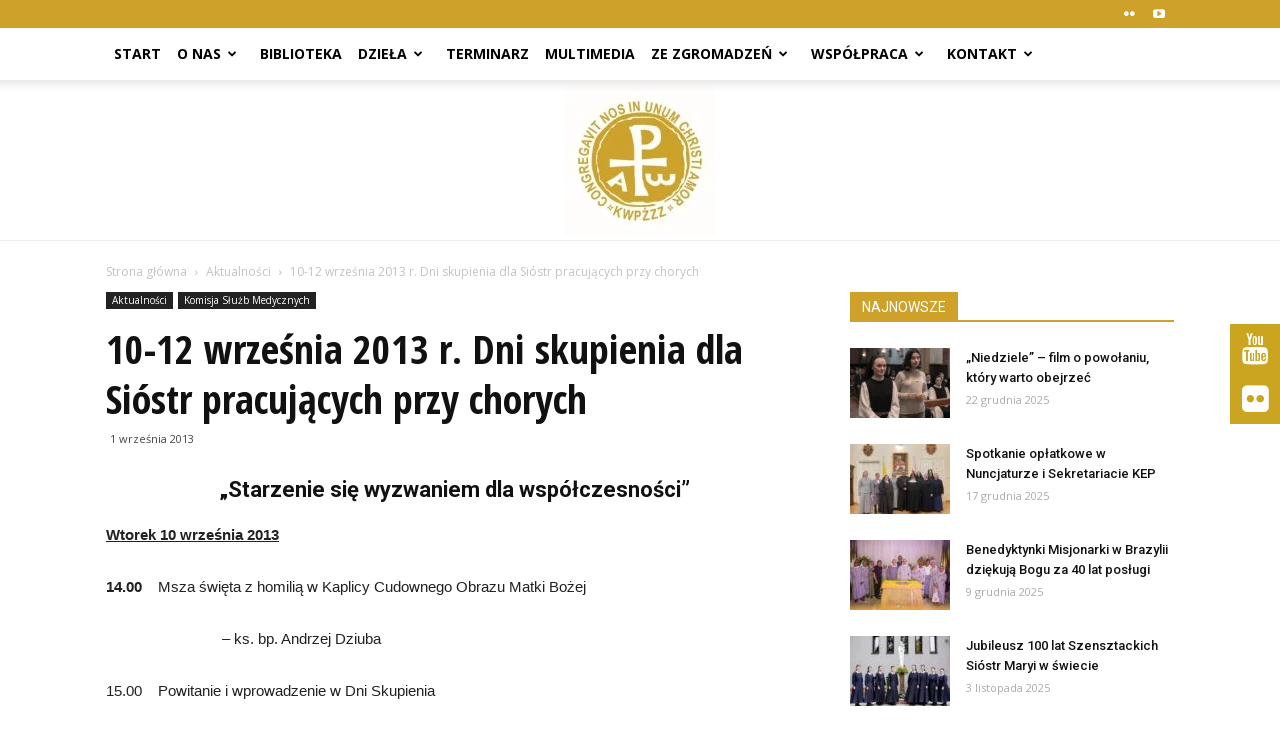

--- FILE ---
content_type: text/html; charset=UTF-8
request_url: https://zakony-zenskie.pl/10-12-wrzesnia-2013-r-dni-skupienia-dla-siostr-pracujacych-przy-chorych/
body_size: 23281
content:
<!doctype html >
<!--[if IE 8]>    <html class="ie8" lang="en"> <![endif]-->
<!--[if IE 9]>    <html class="ie9" lang="en"> <![endif]-->
<!--[if gt IE 8]><!--> <html lang="pl-PL"> <!--<![endif]-->
<head>
    <title>10-12 września 2013 r. Dni skupienia dla Sióstr pracujących przy chorych | Zakony Żeńskie</title>
    <meta charset="UTF-8" />
    <meta http-equiv="Content-Type" content="text/html; charset=UTF-8">
    <meta name="viewport" content="width=device-width, initial-scale=1.0">
    <link rel="pingback" href="https://zakony-zenskie.pl/xmlrpc.php" />
    <meta name='robots' content='max-image-preview:large' />
	<style>img:is([sizes="auto" i], [sizes^="auto," i]) { contain-intrinsic-size: 3000px 1500px }</style>
	<meta property="og:image" content="https://zakony-zenskie.pl/wp-content/uploads/2013/10/logo_box.jpg" /><meta name="author" content="zz">
<link rel='dns-prefetch' href='//fonts.googleapis.com' />
<script type="text/javascript">
/* <![CDATA[ */
window._wpemojiSettings = {"baseUrl":"https:\/\/s.w.org\/images\/core\/emoji\/16.0.1\/72x72\/","ext":".png","svgUrl":"https:\/\/s.w.org\/images\/core\/emoji\/16.0.1\/svg\/","svgExt":".svg","source":{"concatemoji":"https:\/\/zakony-zenskie.pl\/wp-includes\/js\/wp-emoji-release.min.js"}};
/*! This file is auto-generated */
!function(s,n){var o,i,e;function c(e){try{var t={supportTests:e,timestamp:(new Date).valueOf()};sessionStorage.setItem(o,JSON.stringify(t))}catch(e){}}function p(e,t,n){e.clearRect(0,0,e.canvas.width,e.canvas.height),e.fillText(t,0,0);var t=new Uint32Array(e.getImageData(0,0,e.canvas.width,e.canvas.height).data),a=(e.clearRect(0,0,e.canvas.width,e.canvas.height),e.fillText(n,0,0),new Uint32Array(e.getImageData(0,0,e.canvas.width,e.canvas.height).data));return t.every(function(e,t){return e===a[t]})}function u(e,t){e.clearRect(0,0,e.canvas.width,e.canvas.height),e.fillText(t,0,0);for(var n=e.getImageData(16,16,1,1),a=0;a<n.data.length;a++)if(0!==n.data[a])return!1;return!0}function f(e,t,n,a){switch(t){case"flag":return n(e,"\ud83c\udff3\ufe0f\u200d\u26a7\ufe0f","\ud83c\udff3\ufe0f\u200b\u26a7\ufe0f")?!1:!n(e,"\ud83c\udde8\ud83c\uddf6","\ud83c\udde8\u200b\ud83c\uddf6")&&!n(e,"\ud83c\udff4\udb40\udc67\udb40\udc62\udb40\udc65\udb40\udc6e\udb40\udc67\udb40\udc7f","\ud83c\udff4\u200b\udb40\udc67\u200b\udb40\udc62\u200b\udb40\udc65\u200b\udb40\udc6e\u200b\udb40\udc67\u200b\udb40\udc7f");case"emoji":return!a(e,"\ud83e\udedf")}return!1}function g(e,t,n,a){var r="undefined"!=typeof WorkerGlobalScope&&self instanceof WorkerGlobalScope?new OffscreenCanvas(300,150):s.createElement("canvas"),o=r.getContext("2d",{willReadFrequently:!0}),i=(o.textBaseline="top",o.font="600 32px Arial",{});return e.forEach(function(e){i[e]=t(o,e,n,a)}),i}function t(e){var t=s.createElement("script");t.src=e,t.defer=!0,s.head.appendChild(t)}"undefined"!=typeof Promise&&(o="wpEmojiSettingsSupports",i=["flag","emoji"],n.supports={everything:!0,everythingExceptFlag:!0},e=new Promise(function(e){s.addEventListener("DOMContentLoaded",e,{once:!0})}),new Promise(function(t){var n=function(){try{var e=JSON.parse(sessionStorage.getItem(o));if("object"==typeof e&&"number"==typeof e.timestamp&&(new Date).valueOf()<e.timestamp+604800&&"object"==typeof e.supportTests)return e.supportTests}catch(e){}return null}();if(!n){if("undefined"!=typeof Worker&&"undefined"!=typeof OffscreenCanvas&&"undefined"!=typeof URL&&URL.createObjectURL&&"undefined"!=typeof Blob)try{var e="postMessage("+g.toString()+"("+[JSON.stringify(i),f.toString(),p.toString(),u.toString()].join(",")+"));",a=new Blob([e],{type:"text/javascript"}),r=new Worker(URL.createObjectURL(a),{name:"wpTestEmojiSupports"});return void(r.onmessage=function(e){c(n=e.data),r.terminate(),t(n)})}catch(e){}c(n=g(i,f,p,u))}t(n)}).then(function(e){for(var t in e)n.supports[t]=e[t],n.supports.everything=n.supports.everything&&n.supports[t],"flag"!==t&&(n.supports.everythingExceptFlag=n.supports.everythingExceptFlag&&n.supports[t]);n.supports.everythingExceptFlag=n.supports.everythingExceptFlag&&!n.supports.flag,n.DOMReady=!1,n.readyCallback=function(){n.DOMReady=!0}}).then(function(){return e}).then(function(){var e;n.supports.everything||(n.readyCallback(),(e=n.source||{}).concatemoji?t(e.concatemoji):e.wpemoji&&e.twemoji&&(t(e.twemoji),t(e.wpemoji)))}))}((window,document),window._wpemojiSettings);
/* ]]> */
</script>
<link rel='stylesheet' id='timeline-css-css' href='https://zakony-zenskie.pl/wp-content/plugins/timeline/css/frontend/timeline.css' type='text/css' media='all' />
<link rel='stylesheet' id='customScroll-css-css' href='https://zakony-zenskie.pl/wp-content/plugins/timeline/css/frontend/jquery.mCustomScrollbar.css' type='text/css' media='all' />
<link rel='stylesheet' id='prettyPhoto-css-css' href='https://zakony-zenskie.pl/wp-content/plugins/timeline/css/frontend/prettyPhoto.css' type='text/css' media='all' />
<link rel='stylesheet' id='my_timeline_font_awesome-css' href='https://zakony-zenskie.pl/wp-content/plugins/timeline//css/frontend/awesome/font-awesome.css' type='text/css' media='all' />
<link rel='stylesheet' id='my_timeline_lineicons_css-css' href='https://zakony-zenskie.pl/wp-content/plugins/timeline//css/frontend/themify-icons.css' type='text/css' media='all' />
<style id='wp-emoji-styles-inline-css' type='text/css'>

	img.wp-smiley, img.emoji {
		display: inline !important;
		border: none !important;
		box-shadow: none !important;
		height: 1em !important;
		width: 1em !important;
		margin: 0 0.07em !important;
		vertical-align: -0.1em !important;
		background: none !important;
		padding: 0 !important;
	}
</style>
<link rel='stylesheet' id='wp-block-library-css' href='https://zakony-zenskie.pl/wp-includes/css/dist/block-library/style.min.css' type='text/css' media='all' />
<style id='classic-theme-styles-inline-css' type='text/css'>
/*! This file is auto-generated */
.wp-block-button__link{color:#fff;background-color:#32373c;border-radius:9999px;box-shadow:none;text-decoration:none;padding:calc(.667em + 2px) calc(1.333em + 2px);font-size:1.125em}.wp-block-file__button{background:#32373c;color:#fff;text-decoration:none}
</style>
<style id='global-styles-inline-css' type='text/css'>
:root{--wp--preset--aspect-ratio--square: 1;--wp--preset--aspect-ratio--4-3: 4/3;--wp--preset--aspect-ratio--3-4: 3/4;--wp--preset--aspect-ratio--3-2: 3/2;--wp--preset--aspect-ratio--2-3: 2/3;--wp--preset--aspect-ratio--16-9: 16/9;--wp--preset--aspect-ratio--9-16: 9/16;--wp--preset--color--black: #000000;--wp--preset--color--cyan-bluish-gray: #abb8c3;--wp--preset--color--white: #ffffff;--wp--preset--color--pale-pink: #f78da7;--wp--preset--color--vivid-red: #cf2e2e;--wp--preset--color--luminous-vivid-orange: #ff6900;--wp--preset--color--luminous-vivid-amber: #fcb900;--wp--preset--color--light-green-cyan: #7bdcb5;--wp--preset--color--vivid-green-cyan: #00d084;--wp--preset--color--pale-cyan-blue: #8ed1fc;--wp--preset--color--vivid-cyan-blue: #0693e3;--wp--preset--color--vivid-purple: #9b51e0;--wp--preset--gradient--vivid-cyan-blue-to-vivid-purple: linear-gradient(135deg,rgba(6,147,227,1) 0%,rgb(155,81,224) 100%);--wp--preset--gradient--light-green-cyan-to-vivid-green-cyan: linear-gradient(135deg,rgb(122,220,180) 0%,rgb(0,208,130) 100%);--wp--preset--gradient--luminous-vivid-amber-to-luminous-vivid-orange: linear-gradient(135deg,rgba(252,185,0,1) 0%,rgba(255,105,0,1) 100%);--wp--preset--gradient--luminous-vivid-orange-to-vivid-red: linear-gradient(135deg,rgba(255,105,0,1) 0%,rgb(207,46,46) 100%);--wp--preset--gradient--very-light-gray-to-cyan-bluish-gray: linear-gradient(135deg,rgb(238,238,238) 0%,rgb(169,184,195) 100%);--wp--preset--gradient--cool-to-warm-spectrum: linear-gradient(135deg,rgb(74,234,220) 0%,rgb(151,120,209) 20%,rgb(207,42,186) 40%,rgb(238,44,130) 60%,rgb(251,105,98) 80%,rgb(254,248,76) 100%);--wp--preset--gradient--blush-light-purple: linear-gradient(135deg,rgb(255,206,236) 0%,rgb(152,150,240) 100%);--wp--preset--gradient--blush-bordeaux: linear-gradient(135deg,rgb(254,205,165) 0%,rgb(254,45,45) 50%,rgb(107,0,62) 100%);--wp--preset--gradient--luminous-dusk: linear-gradient(135deg,rgb(255,203,112) 0%,rgb(199,81,192) 50%,rgb(65,88,208) 100%);--wp--preset--gradient--pale-ocean: linear-gradient(135deg,rgb(255,245,203) 0%,rgb(182,227,212) 50%,rgb(51,167,181) 100%);--wp--preset--gradient--electric-grass: linear-gradient(135deg,rgb(202,248,128) 0%,rgb(113,206,126) 100%);--wp--preset--gradient--midnight: linear-gradient(135deg,rgb(2,3,129) 0%,rgb(40,116,252) 100%);--wp--preset--font-size--small: 13px;--wp--preset--font-size--medium: 20px;--wp--preset--font-size--large: 36px;--wp--preset--font-size--x-large: 42px;--wp--preset--spacing--20: 0.44rem;--wp--preset--spacing--30: 0.67rem;--wp--preset--spacing--40: 1rem;--wp--preset--spacing--50: 1.5rem;--wp--preset--spacing--60: 2.25rem;--wp--preset--spacing--70: 3.38rem;--wp--preset--spacing--80: 5.06rem;--wp--preset--shadow--natural: 6px 6px 9px rgba(0, 0, 0, 0.2);--wp--preset--shadow--deep: 12px 12px 50px rgba(0, 0, 0, 0.4);--wp--preset--shadow--sharp: 6px 6px 0px rgba(0, 0, 0, 0.2);--wp--preset--shadow--outlined: 6px 6px 0px -3px rgba(255, 255, 255, 1), 6px 6px rgba(0, 0, 0, 1);--wp--preset--shadow--crisp: 6px 6px 0px rgba(0, 0, 0, 1);}:where(.is-layout-flex){gap: 0.5em;}:where(.is-layout-grid){gap: 0.5em;}body .is-layout-flex{display: flex;}.is-layout-flex{flex-wrap: wrap;align-items: center;}.is-layout-flex > :is(*, div){margin: 0;}body .is-layout-grid{display: grid;}.is-layout-grid > :is(*, div){margin: 0;}:where(.wp-block-columns.is-layout-flex){gap: 2em;}:where(.wp-block-columns.is-layout-grid){gap: 2em;}:where(.wp-block-post-template.is-layout-flex){gap: 1.25em;}:where(.wp-block-post-template.is-layout-grid){gap: 1.25em;}.has-black-color{color: var(--wp--preset--color--black) !important;}.has-cyan-bluish-gray-color{color: var(--wp--preset--color--cyan-bluish-gray) !important;}.has-white-color{color: var(--wp--preset--color--white) !important;}.has-pale-pink-color{color: var(--wp--preset--color--pale-pink) !important;}.has-vivid-red-color{color: var(--wp--preset--color--vivid-red) !important;}.has-luminous-vivid-orange-color{color: var(--wp--preset--color--luminous-vivid-orange) !important;}.has-luminous-vivid-amber-color{color: var(--wp--preset--color--luminous-vivid-amber) !important;}.has-light-green-cyan-color{color: var(--wp--preset--color--light-green-cyan) !important;}.has-vivid-green-cyan-color{color: var(--wp--preset--color--vivid-green-cyan) !important;}.has-pale-cyan-blue-color{color: var(--wp--preset--color--pale-cyan-blue) !important;}.has-vivid-cyan-blue-color{color: var(--wp--preset--color--vivid-cyan-blue) !important;}.has-vivid-purple-color{color: var(--wp--preset--color--vivid-purple) !important;}.has-black-background-color{background-color: var(--wp--preset--color--black) !important;}.has-cyan-bluish-gray-background-color{background-color: var(--wp--preset--color--cyan-bluish-gray) !important;}.has-white-background-color{background-color: var(--wp--preset--color--white) !important;}.has-pale-pink-background-color{background-color: var(--wp--preset--color--pale-pink) !important;}.has-vivid-red-background-color{background-color: var(--wp--preset--color--vivid-red) !important;}.has-luminous-vivid-orange-background-color{background-color: var(--wp--preset--color--luminous-vivid-orange) !important;}.has-luminous-vivid-amber-background-color{background-color: var(--wp--preset--color--luminous-vivid-amber) !important;}.has-light-green-cyan-background-color{background-color: var(--wp--preset--color--light-green-cyan) !important;}.has-vivid-green-cyan-background-color{background-color: var(--wp--preset--color--vivid-green-cyan) !important;}.has-pale-cyan-blue-background-color{background-color: var(--wp--preset--color--pale-cyan-blue) !important;}.has-vivid-cyan-blue-background-color{background-color: var(--wp--preset--color--vivid-cyan-blue) !important;}.has-vivid-purple-background-color{background-color: var(--wp--preset--color--vivid-purple) !important;}.has-black-border-color{border-color: var(--wp--preset--color--black) !important;}.has-cyan-bluish-gray-border-color{border-color: var(--wp--preset--color--cyan-bluish-gray) !important;}.has-white-border-color{border-color: var(--wp--preset--color--white) !important;}.has-pale-pink-border-color{border-color: var(--wp--preset--color--pale-pink) !important;}.has-vivid-red-border-color{border-color: var(--wp--preset--color--vivid-red) !important;}.has-luminous-vivid-orange-border-color{border-color: var(--wp--preset--color--luminous-vivid-orange) !important;}.has-luminous-vivid-amber-border-color{border-color: var(--wp--preset--color--luminous-vivid-amber) !important;}.has-light-green-cyan-border-color{border-color: var(--wp--preset--color--light-green-cyan) !important;}.has-vivid-green-cyan-border-color{border-color: var(--wp--preset--color--vivid-green-cyan) !important;}.has-pale-cyan-blue-border-color{border-color: var(--wp--preset--color--pale-cyan-blue) !important;}.has-vivid-cyan-blue-border-color{border-color: var(--wp--preset--color--vivid-cyan-blue) !important;}.has-vivid-purple-border-color{border-color: var(--wp--preset--color--vivid-purple) !important;}.has-vivid-cyan-blue-to-vivid-purple-gradient-background{background: var(--wp--preset--gradient--vivid-cyan-blue-to-vivid-purple) !important;}.has-light-green-cyan-to-vivid-green-cyan-gradient-background{background: var(--wp--preset--gradient--light-green-cyan-to-vivid-green-cyan) !important;}.has-luminous-vivid-amber-to-luminous-vivid-orange-gradient-background{background: var(--wp--preset--gradient--luminous-vivid-amber-to-luminous-vivid-orange) !important;}.has-luminous-vivid-orange-to-vivid-red-gradient-background{background: var(--wp--preset--gradient--luminous-vivid-orange-to-vivid-red) !important;}.has-very-light-gray-to-cyan-bluish-gray-gradient-background{background: var(--wp--preset--gradient--very-light-gray-to-cyan-bluish-gray) !important;}.has-cool-to-warm-spectrum-gradient-background{background: var(--wp--preset--gradient--cool-to-warm-spectrum) !important;}.has-blush-light-purple-gradient-background{background: var(--wp--preset--gradient--blush-light-purple) !important;}.has-blush-bordeaux-gradient-background{background: var(--wp--preset--gradient--blush-bordeaux) !important;}.has-luminous-dusk-gradient-background{background: var(--wp--preset--gradient--luminous-dusk) !important;}.has-pale-ocean-gradient-background{background: var(--wp--preset--gradient--pale-ocean) !important;}.has-electric-grass-gradient-background{background: var(--wp--preset--gradient--electric-grass) !important;}.has-midnight-gradient-background{background: var(--wp--preset--gradient--midnight) !important;}.has-small-font-size{font-size: var(--wp--preset--font-size--small) !important;}.has-medium-font-size{font-size: var(--wp--preset--font-size--medium) !important;}.has-large-font-size{font-size: var(--wp--preset--font-size--large) !important;}.has-x-large-font-size{font-size: var(--wp--preset--font-size--x-large) !important;}
:where(.wp-block-post-template.is-layout-flex){gap: 1.25em;}:where(.wp-block-post-template.is-layout-grid){gap: 1.25em;}
:where(.wp-block-columns.is-layout-flex){gap: 2em;}:where(.wp-block-columns.is-layout-grid){gap: 2em;}
:root :where(.wp-block-pullquote){font-size: 1.5em;line-height: 1.6;}
</style>
<link rel='stylesheet' id='FLMSSR-Font-Awesome-css' href='https://zakony-zenskie.pl/wp-content/plugins/FLM-Social-Sidebar/Assets/Styles/Font-Awesome.min.css' type='text/css' media='all' />
<link rel='stylesheet' id='FLMSSR-Social-Sidebar-css' href='https://zakony-zenskie.pl/wp-content/plugins/FLM-Social-Sidebar/Assets/Styles/Social-Sidebar.min.css' type='text/css' media='all' />
<style id='FLMSSR-Social-Sidebar-inline-css' type='text/css'>
#FLMSSR-Social-Sidebar { Top: 45%; }#FLMSSR-Social-Sidebar #FLMSSR-Link-JHKHANPh2u span { background: #cba520; }#FLMSSR-Social-Sidebar #FLMSSR-Link-JHKHANPh2u span:before { background: #cba520; }#FLMSSR-Social-Sidebar #FLMSSR-Link-UvX9q4LmWD span { background: #cba520; }#FLMSSR-Social-Sidebar #FLMSSR-Link-UvX9q4LmWD span:before { background: #cba520; }
</style>
<link rel='stylesheet' id='contact-form-7-css' href='https://zakony-zenskie.pl/wp-content/plugins/contact-form-7/includes/css/styles.css' type='text/css' media='all' />
<link rel='stylesheet' id='rs-plugin-settings-css' href='https://zakony-zenskie.pl/wp-content/plugins/revslider/public/assets/css/rs6.css' type='text/css' media='all' />
<style id='rs-plugin-settings-inline-css' type='text/css'>
.tp-caption a{color:#ff7302;text-shadow:none;-webkit-transition:all 0.2s ease-out;-moz-transition:all 0.2s ease-out;-o-transition:all 0.2s ease-out;-ms-transition:all 0.2s ease-out}.tp-caption a:hover{color:#ffa902}
</style>
<link rel='stylesheet' id='google_font_open_sans-css' href='https://fonts.googleapis.com/css?family=Open+Sans%3A300italic%2C400italic%2C600italic%2C400%2C600%2C700' type='text/css' media='all' />
<link rel='stylesheet' id='google_font_roboto-css' href='https://fonts.googleapis.com/css?family=Roboto%3A500%2C400italic%2C700%2C500italic%2C400%2C300' type='text/css' media='all' />
<link rel='stylesheet' id='google-fonts-style-css' href='https://fonts.googleapis.com/css?family=Open+Sans+Condensed%3A400%2C700' type='text/css' media='all' />
<!--[if lt IE 9]>
<link rel='stylesheet' id='vc_lte_ie9-css' href='https://zakony-zenskie.pl/wp-content/plugins/js_composer/assets/css/vc_lte_ie9.min.css' type='text/css' media='screen' />
<![endif]-->
<link rel='stylesheet' id='bsf-Defaults-css' href='https://zakony-zenskie.pl/wp-content/uploads/smile_fonts/Defaults/Defaults.css' type='text/css' media='all' />
<link rel='stylesheet' id='js_composer_front-css' href='https://zakony-zenskie.pl/wp-content/plugins/js_composer/assets/css/js_composer.min.css' type='text/css' media='all' />
<link rel='stylesheet' id='td-theme-css' href='https://zakony-zenskie.pl/wp-content/themes/Newspaper/style.css' type='text/css' media='all' />
<script type="text/javascript" src="https://zakony-zenskie.pl/wp-includes/js/jquery/jquery.min.js" id="jquery-core-js"></script>
<script type="text/javascript" src="https://zakony-zenskie.pl/wp-includes/js/jquery/jquery-migrate.min.js" id="jquery-migrate-js"></script>
<script type="text/javascript" src="https://zakony-zenskie.pl/wp-content/plugins/timeline/js/frontend/jquery.easing.1.3.js" id="jQuery-easing-js"></script>
<script type="text/javascript" src="https://zakony-zenskie.pl/wp-content/plugins/timeline/js/frontend/jquery.timeline.js" id="jQuery-timeline-js"></script>
<script type="text/javascript" src="https://zakony-zenskie.pl/wp-content/plugins/timeline/js/frontend/jquery.mousewheel.min.js" id="jQuery-mousew-js"></script>
<script type="text/javascript" src="https://zakony-zenskie.pl/wp-content/plugins/timeline/js/frontend/jquery.mCustomScrollbar.min.js" id="jQuery-customScroll-js"></script>
<script type="text/javascript" src="https://zakony-zenskie.pl/wp-content/plugins/timeline/js/frontend/rollover.js" id="rollover-js"></script>
<script type="text/javascript" src="https://zakony-zenskie.pl/wp-content/plugins/timeline/js/frontend/jquery.prettyPhoto.js" id="jquery-prettyPhoto-js"></script>
<script type="text/javascript" src="https://zakony-zenskie.pl/wp-content/plugins/timeline//js/frontend/jquery.a.js" id="my_timeline_added_script-js"></script>
<script type="text/javascript" src="https://zakony-zenskie.pl/wp-content/plugins/revslider/public/assets/js/rbtools.min.js" id="tp-tools-js"></script>
<script type="text/javascript" src="https://zakony-zenskie.pl/wp-content/plugins/revslider/public/assets/js/rs6.min.js" id="revmin-js"></script>
<link rel="https://api.w.org/" href="https://zakony-zenskie.pl/wp-json/" /><link rel="alternate" title="JSON" type="application/json" href="https://zakony-zenskie.pl/wp-json/wp/v2/posts/4272" /><link rel="canonical" href="https://zakony-zenskie.pl/10-12-wrzesnia-2013-r-dni-skupienia-dla-siostr-pracujacych-przy-chorych/" />
<link rel='shortlink' href='https://zakony-zenskie.pl/?p=4272' />
<link rel="alternate" title="oEmbed (JSON)" type="application/json+oembed" href="https://zakony-zenskie.pl/wp-json/oembed/1.0/embed?url=https%3A%2F%2Fzakony-zenskie.pl%2F10-12-wrzesnia-2013-r-dni-skupienia-dla-siostr-pracujacych-przy-chorych%2F" />
<link rel="alternate" title="oEmbed (XML)" type="text/xml+oembed" href="https://zakony-zenskie.pl/wp-json/oembed/1.0/embed?url=https%3A%2F%2Fzakony-zenskie.pl%2F10-12-wrzesnia-2013-r-dni-skupienia-dla-siostr-pracujacych-przy-chorych%2F&#038;format=xml" />
		<script type="text/javascript">
		my_timeline_front_ajax_nonce="0822806231";
			my_timeline_front_ajax_url="https://zakony-zenskie.pl/wp-admin/admin-ajax.php";
		</script>
		<link href="https://fonts.googleapis.com/css?family=Montserrat" rel="stylesheet" type="text/css"><!--[if lt IE 9]><script src="https://html5shim.googlecode.com/svn/trunk/html5.js"></script><![endif]-->
    
<!-- JS generated by theme -->

<script>
    

var tdBlocksArray = []; //here we store all the items for the current page

//td_block class - each ajax block uses a object of this class for requests
function tdBlock() {
    this.id = '';
    this.block_type = 1; //block type id (1-234 etc)
    this.atts = '';
    this.td_column_number = '';
    this.td_current_page = 1; //
    this.post_count = 0; //from wp
    this.found_posts = 0; //from wp
    this.max_num_pages = 0; //from wp
    this.td_filter_value = ''; //current live filter value
    this.is_ajax_running = false;
    this.td_user_action = ''; // load more or infinite loader (used by the animation)
    this.header_color = '';
    this.ajax_pagination_infinite_stop = ''; //show load more at page x
}

    
    
        // td_js_generator - mini detector
        (function(){
            var htmlTag = document.getElementsByTagName("html")[0];

            if ( navigator.userAgent.indexOf("MSIE 10.0") > -1 ) {
                htmlTag.className += ' ie10';
            }

            if ( !!navigator.userAgent.match(/Trident.*rv\:11\./) ) {
                htmlTag.className += ' ie11';
            }

            if ( /(iPad|iPhone|iPod)/g.test(navigator.userAgent) ) {
                htmlTag.className += ' td-md-is-ios';
            }

            var user_agent = navigator.userAgent.toLowerCase();
            if ( user_agent.indexOf("android") > -1 ) {
                htmlTag.className += ' td-md-is-android';
            }

            if ( -1 !== navigator.userAgent.indexOf('Mac OS X')  ) {
                htmlTag.className += ' td-md-is-os-x';
            }

            if ( /chrom(e|ium)/.test(navigator.userAgent.toLowerCase()) ) {
               htmlTag.className += ' td-md-is-chrome';
            }

            if ( -1 !== navigator.userAgent.indexOf('Firefox') ) {
                htmlTag.className += ' td-md-is-firefox';
            }

            if ( -1 !== navigator.userAgent.indexOf('Safari') && -1 === navigator.userAgent.indexOf('Chrome') ) {
                htmlTag.className += ' td-md-is-safari';
            }

        })();




        var tdLocalCache = {};

        ( function () {
            "use strict";

            tdLocalCache = {
                data: {},
                remove: function (resource_id) {
                    delete tdLocalCache.data[resource_id];
                },
                exist: function (resource_id) {
                    return tdLocalCache.data.hasOwnProperty(resource_id) && tdLocalCache.data[resource_id] !== null;
                },
                get: function (resource_id) {
                    return tdLocalCache.data[resource_id];
                },
                set: function (resource_id, cachedData) {
                    tdLocalCache.remove(resource_id);
                    tdLocalCache.data[resource_id] = cachedData;
                }
            };
        })();

    
    
var td_viewport_interval_list=[{"limitBottom":767,"sidebarWidth":228},{"limitBottom":1018,"sidebarWidth":300},{"limitBottom":1140,"sidebarWidth":324}];
var td_animation_stack_effect="type0";
var tds_animation_stack=true;
var td_animation_stack_specific_selectors=".entry-thumb, img";
var td_animation_stack_general_selectors=".td-animation-stack img, .post img";
var td_ajax_url="https:\/\/zakony-zenskie.pl\/wp-admin\/admin-ajax.php?td_theme_name=Newspaper&v=6.6.5";
var td_get_template_directory_uri="https:\/\/zakony-zenskie.pl\/wp-content\/themes\/Newspaper";
var tds_snap_menu="smart_snap_always";
var tds_logo_on_sticky="show_header_logo";
var tds_header_style="11";
var td_please_wait="Prosz\u0119 czeka\u0107 ...";
var td_email_user_pass_incorrect="U\u017cytkownik lub has\u0142o niepoprawne!";
var td_email_user_incorrect="E-mail lub nazwa u\u017cytkownika jest niepoprawna!";
var td_email_incorrect="E-mail niepoprawny!";
var tds_more_articles_on_post_enable="";
var tds_more_articles_on_post_time_to_wait="";
var tds_more_articles_on_post_pages_distance_from_top=0;
var tds_theme_color_site_wide="#cea12a";
var tds_smart_sidebar="enabled";
var tdThemeName="Newspaper";
var td_magnific_popup_translation_tPrev="Poprzedni (Strza\u0142ka w lewo)";
var td_magnific_popup_translation_tNext="Nast\u0119pny (Strza\u0142ka w prawo)";
var td_magnific_popup_translation_tCounter="%curr% z %total%";
var td_magnific_popup_translation_ajax_tError="Zawarto\u015b\u0107 z %url% nie mo\u017ce by\u0107 za\u0142adowana.";
var td_magnific_popup_translation_image_tError="Obraz #%curr% nie mo\u017ce by\u0107 za\u0142adowany.";
var td_ad_background_click_link="";
var td_ad_background_click_target="";
</script>


<!-- Header style compiled by theme -->

<style>
    
.td-header-wrap .black-menu .sf-menu > .current-menu-item > a,
    .td-header-wrap .black-menu .sf-menu > .current-menu-ancestor > a,
    .td-header-wrap .black-menu .sf-menu > .current-category-ancestor > a,
    .td-header-wrap .black-menu .sf-menu > li > a:hover,
    .td-header-wrap .black-menu .sf-menu > .sfHover > a,
    .td-header-style-12 .td-header-menu-wrap-full,
    .sf-menu > .current-menu-item > a:after,
    .sf-menu > .current-menu-ancestor > a:after,
    .sf-menu > .current-category-ancestor > a:after,
    .sf-menu > li:hover > a:after,
    .sf-menu > .sfHover > a:after,
    .sf-menu ul .td-menu-item > a:hover,
    .sf-menu ul .sfHover > a,
    .sf-menu ul .current-menu-ancestor > a,
    .sf-menu ul .current-category-ancestor > a,
    .sf-menu ul .current-menu-item > a,
    .td-header-style-12 .td-affix,
    .header-search-wrap .td-drop-down-search:after,
    .header-search-wrap .td-drop-down-search .btn:hover,
    input[type=submit]:hover,
    .td-read-more a,
    .td-post-category:hover,
    .td-grid-style-1.td-hover-1 .td-big-grid-post:hover .td-post-category,
    .td-grid-style-5.td-hover-1 .td-big-grid-post:hover .td-post-category,
    .td_top_authors .td-active .td-author-post-count,
    .td_top_authors .td-active .td-author-comments-count,
    .td_top_authors .td_mod_wrap:hover .td-author-post-count,
    .td_top_authors .td_mod_wrap:hover .td-author-comments-count,
    .td-404-sub-sub-title a:hover,
    .td-search-form-widget .wpb_button:hover,
    .td-rating-bar-wrap div,
    .td_category_template_3 .td-current-sub-category,
    .td-login-wrap .btn,
    .td_display_err,
    .td_display_msg_ok,
    .dropcap,
    .td_wrapper_video_playlist .td_video_controls_playlist_wrapper,
    .wpb_default,
    .wpb_default:hover,
    .td-left-smart-list:hover,
    .td-right-smart-list:hover,
    .woocommerce-checkout .woocommerce input.button:hover,
    .woocommerce-page .woocommerce a.button:hover,
    .woocommerce-account div.woocommerce .button:hover,
    #bbpress-forums button:hover,
    .bbp_widget_login .button:hover,
    .td-footer-wrapper .td-post-category,
    .td-footer-wrapper .widget_product_search input[type="submit"]:hover,
    .woocommerce .product a.button:hover,
    .woocommerce .product #respond input#submit:hover,
    .woocommerce .checkout input#place_order:hover,
    .woocommerce .woocommerce.widget .button:hover,
    .single-product .product .summary .cart .button:hover,
    .woocommerce-cart .woocommerce table.cart .button:hover,
    .woocommerce-cart .woocommerce .shipping-calculator-form .button:hover,
    .td-next-prev-wrap a:hover,
    .td-load-more-wrap a:hover,
    .td-post-small-box a:hover,
    .page-nav .current,
    .page-nav:first-child > div,
    .td_category_template_8 .td-category-header .td-category a.td-current-sub-category,
    .td_category_template_4 .td-category-siblings .td-category a:hover,
    #bbpress-forums .bbp-pagination .current,
    #bbpress-forums #bbp-single-user-details #bbp-user-navigation li.current a,
    .td-theme-slider:hover .slide-meta-cat a,
    a.vc_btn-black:hover,
    .td-trending-now-wrapper:hover .td-trending-now-title,
    .td-scroll-up-visible,
    .td-mobile-close a,
    .td-smart-list-button:hover,
    .td-weather-information:before,
    .td-weather-week:before {
        background-color: #cea12a;
    }

    .woocommerce .woocommerce-message .button:hover,
    .woocommerce .woocommerce-error .button:hover,
    .woocommerce .woocommerce-info .button:hover {
        background-color: #cea12a !important;
    }

    .woocommerce .product .onsale,
    .woocommerce.widget .ui-slider .ui-slider-handle {
        background: none #cea12a;
    }

    .woocommerce.widget.widget_layered_nav_filters ul li a {
        background: none repeat scroll 0 0 #cea12a !important;
    }

    a,
    cite a:hover,
    .td_mega_menu_sub_cats .cur-sub-cat,
    .td-mega-span h3 a:hover,
    .td_mod_mega_menu:hover .entry-title a,
    .header-search-wrap .result-msg a:hover,
    .top-header-menu li a:hover,
    .top-header-menu .current-menu-item > a,
    .top-header-menu .current-menu-ancestor > a,
    .top-header-menu .current-category-ancestor > a,
    .td-social-icon-wrap > a:hover,
    .td-header-sp-top-widget .td-social-icon-wrap a:hover,
    .td-page-content blockquote p,
    .td-post-content blockquote p,
    .mce-content-body blockquote p,
    .comment-content blockquote p,
    .wpb_text_column blockquote p,
    .td_block_text_with_title blockquote p,
    .td_module_wrap:hover .entry-title a,
    .td-subcat-filter .td-subcat-list a:hover,
    .td-subcat-filter .td-subcat-dropdown a:hover,
    .td_quote_on_blocks,
    .dropcap2,
    .dropcap3,
    .td_top_authors .td-active .td-authors-name a,
    .td_top_authors .td_mod_wrap:hover .td-authors-name a,
    .td-post-next-prev-content a:hover,
    .author-box-wrap .td-author-social a:hover,
    .td-author-name a:hover,
    .td-author-url a:hover,
    .td_mod_related_posts:hover h3 > a,
    .td-post-template-11 .td-related-title .td-related-left:hover,
    .td-post-template-11 .td-related-title .td-related-right:hover,
    .td-post-template-11 .td-related-title .td-cur-simple-item,
    .td-post-template-11 .td_block_related_posts .td-next-prev-wrap a:hover,
    .comment-reply-link:hover,
    .logged-in-as a:hover,
    #cancel-comment-reply-link:hover,
    .td-search-query,
    .td-category-header .td-pulldown-category-filter-link:hover,
    .td-category-siblings .td-subcat-dropdown a:hover,
    .td-category-siblings .td-subcat-dropdown a.td-current-sub-category,
    .td-login-wrap .td-login-info-text a:hover,
    .widget a:hover,
    .widget_calendar tfoot a:hover,
    .woocommerce a.added_to_cart:hover,
    #bbpress-forums li.bbp-header .bbp-reply-content span a:hover,
    #bbpress-forums .bbp-forum-freshness a:hover,
    #bbpress-forums .bbp-topic-freshness a:hover,
    #bbpress-forums .bbp-forums-list li a:hover,
    #bbpress-forums .bbp-forum-title:hover,
    #bbpress-forums .bbp-topic-permalink:hover,
    #bbpress-forums .bbp-topic-started-by a:hover,
    #bbpress-forums .bbp-topic-started-in a:hover,
    #bbpress-forums .bbp-body .super-sticky li.bbp-topic-title .bbp-topic-permalink,
    #bbpress-forums .bbp-body .sticky li.bbp-topic-title .bbp-topic-permalink,
    .widget_display_replies .bbp-author-name,
    .widget_display_topics .bbp-author-name,
    .footer-email-wrap a,
    .td-subfooter-menu li a:hover,
    .footer-social-wrap a:hover,
    a.vc_btn-black:hover,
    .td-mobile-content li a:hover,
    .td-mobile-content .sfHover > a,
    .td-mobile-content .current-menu-item > a,
    .td-mobile-content .current-menu-ancestor > a,
    .td-mobile-content .current-category-ancestor > a,
    .td-smart-list-dropdown-wrap .td-smart-list-button:hover {
        color: #cea12a;
    }

    .td_login_tab_focus,
    a.vc_btn-black.vc_btn_square_outlined:hover,
    a.vc_btn-black.vc_btn_outlined:hover,
    .td-mega-menu-page .wpb_content_element ul li a:hover {
        color: #cea12a !important;
    }

    .td-next-prev-wrap a:hover,
    .td-load-more-wrap a:hover,
    .td-post-small-box a:hover,
    .page-nav .current,
    .page-nav:first-child > div,
    .td_category_template_8 .td-category-header .td-category a.td-current-sub-category,
    .td_category_template_4 .td-category-siblings .td-category a:hover,
    #bbpress-forums .bbp-pagination .current,
    .td-login-panel-title,
    .post .td_quote_box,
    .page .td_quote_box,
    a.vc_btn-black:hover {
        border-color: #cea12a;
    }

    .td_wrapper_video_playlist .td_video_currently_playing:after {
        border-color: #cea12a !important;
    }

    .header-search-wrap .td-drop-down-search:before {
        border-color: transparent transparent #cea12a transparent;
    }

    .block-title > span,
    .block-title > a,
    .block-title > label,
    .widgettitle,
    .widgettitle:after,
    .td-trending-now-title,
    .td-trending-now-wrapper:hover .td-trending-now-title,
    .wpb_tabs li.ui-tabs-active a,
    .wpb_tabs li:hover a,
    .vc_tta-container .vc_tta-color-grey.vc_tta-tabs-position-top.vc_tta-style-classic .vc_tta-tabs-container .vc_tta-tab.vc_active > a,
    .vc_tta-container .vc_tta-color-grey.vc_tta-tabs-position-top.vc_tta-style-classic .vc_tta-tabs-container .vc_tta-tab:hover > a,
    .td-related-title .td-cur-simple-item,
    .woocommerce .product .products h2,
    .td-subcat-filter .td-subcat-dropdown:hover .td-subcat-more {
    	background-color: #cea12a;
    }

    .woocommerce div.product .woocommerce-tabs ul.tabs li.active {
    	background-color: #cea12a !important;
    }

    .block-title,
    .td-related-title,
    .wpb_tabs .wpb_tabs_nav,
    .vc_tta-container .vc_tta-color-grey.vc_tta-tabs-position-top.vc_tta-style-classic .vc_tta-tabs-container,
    .woocommerce div.product .woocommerce-tabs ul.tabs:before {
        border-color: #cea12a;
    }
    .td_block_wrap .td-subcat-item .td-cur-simple-item {
	    color: #cea12a;
	}


    
    .td-grid-style-4 .entry-title
    {
        background-color: rgba(206, 161, 42, 0.7);
    }

    
    .block-title > span,
    .block-title > a,
    .block-title > label,
    .widgettitle,
    .widgettitle:after,
    .td-trending-now-title,
    .td-trending-now-wrapper:hover .td-trending-now-title,
    .wpb_tabs li.ui-tabs-active a,
    .wpb_tabs li:hover a,
    .vc_tta-container .vc_tta-color-grey.vc_tta-tabs-position-top.vc_tta-style-classic .vc_tta-tabs-container .vc_tta-tab.vc_active > a,
    .vc_tta-container .vc_tta-color-grey.vc_tta-tabs-position-top.vc_tta-style-classic .vc_tta-tabs-container .vc_tta-tab:hover > a,
    .td-related-title .td-cur-simple-item,
    .woocommerce .product .products h2,
    .td-subcat-filter .td-subcat-dropdown:hover .td-subcat-more,
    .td-weather-information:before,
    .td-weather-week:before {
        background-color: #222222;
    }

    .woocommerce div.product .woocommerce-tabs ul.tabs li.active {
    	background-color: #222222 !important;
    }

    .block-title,
    .td-related-title,
    .wpb_tabs .wpb_tabs_nav,
    .vc_tta-container .vc_tta-color-grey.vc_tta-tabs-position-top.vc_tta-style-classic .vc_tta-tabs-container,
    .woocommerce div.product .woocommerce-tabs ul.tabs:before {
        border-color: #222222;
    }

    
    .td-header-wrap .td-header-top-menu-full,
    .td-header-wrap .top-header-menu .sub-menu {
        background-color: #cea12a;
    }
    .td-header-style-8 .td-header-top-menu-full {
        background-color: transparent;
    }
    .td-header-style-8 .td-header-top-menu-full .td-header-top-menu {
        background-color: #cea12a;
        padding-left: 15px;
        padding-right: 15px;
    }

    .td-header-wrap .td-header-top-menu-full .td-header-top-menu,
    .td-header-wrap .td-header-top-menu-full {
        border-bottom: none;
    }


    
    .td-header-top-menu,
    .td-header-top-menu a,
    .td-header-wrap .td-header-top-menu-full .td-header-top-menu,
    .td-header-wrap .td-header-top-menu-full a,
    .td-header-style-8 .td-header-top-menu,
    .td-header-style-8 .td-header-top-menu a {
        color: #ffffff;
    }

    
    .top-header-menu .current-menu-item > a,
    .top-header-menu .current-menu-ancestor > a,
    .top-header-menu .current-category-ancestor > a,
    .top-header-menu li a:hover {
        color: #ffffff;
    }

    
    .td-footer-wrapper::before {
        background-size: cover;
    }

    
    .td-footer-wrapper::before {
        background-position: center center;
    }

    
    .top-header-menu > li > a,
    .td-header-sp-top-menu .td_data_time {
        font-size:16px;
	
    }
    
    .td_module_14 .td-module-title {
    	font-size:40px;
	line-height:48px;
	font-weight:normal;
	
    }
    
	.post .td-post-header .entry-title {
		font-family:"Open Sans Condensed";
	
	}
    
    .td-post-template-default .td-post-header .entry-title {
        font-size:20px;
	
    }
</style>

<link rel="icon" href="https://zakony-zenskie.pl/wp-content/uploads/2022/03/cropped-favicon-32x32.png" sizes="32x32" />
<link rel="icon" href="https://zakony-zenskie.pl/wp-content/uploads/2022/03/cropped-favicon-192x192.png" sizes="192x192" />
<link rel="apple-touch-icon" href="https://zakony-zenskie.pl/wp-content/uploads/2022/03/cropped-favicon-180x180.png" />
<meta name="msapplication-TileImage" content="https://zakony-zenskie.pl/wp-content/uploads/2022/03/cropped-favicon-270x270.png" />
<script type="text/javascript">function setREVStartSize(e){
			//window.requestAnimationFrame(function() {				 
				window.RSIW = window.RSIW===undefined ? window.innerWidth : window.RSIW;	
				window.RSIH = window.RSIH===undefined ? window.innerHeight : window.RSIH;	
				try {								
					var pw = document.getElementById(e.c).parentNode.offsetWidth,
						newh;
					pw = pw===0 || isNaN(pw) ? window.RSIW : pw;
					e.tabw = e.tabw===undefined ? 0 : parseInt(e.tabw);
					e.thumbw = e.thumbw===undefined ? 0 : parseInt(e.thumbw);
					e.tabh = e.tabh===undefined ? 0 : parseInt(e.tabh);
					e.thumbh = e.thumbh===undefined ? 0 : parseInt(e.thumbh);
					e.tabhide = e.tabhide===undefined ? 0 : parseInt(e.tabhide);
					e.thumbhide = e.thumbhide===undefined ? 0 : parseInt(e.thumbhide);
					e.mh = e.mh===undefined || e.mh=="" || e.mh==="auto" ? 0 : parseInt(e.mh,0);		
					if(e.layout==="fullscreen" || e.l==="fullscreen") 						
						newh = Math.max(e.mh,window.RSIH);					
					else{					
						e.gw = Array.isArray(e.gw) ? e.gw : [e.gw];
						for (var i in e.rl) if (e.gw[i]===undefined || e.gw[i]===0) e.gw[i] = e.gw[i-1];					
						e.gh = e.el===undefined || e.el==="" || (Array.isArray(e.el) && e.el.length==0)? e.gh : e.el;
						e.gh = Array.isArray(e.gh) ? e.gh : [e.gh];
						for (var i in e.rl) if (e.gh[i]===undefined || e.gh[i]===0) e.gh[i] = e.gh[i-1];
											
						var nl = new Array(e.rl.length),
							ix = 0,						
							sl;					
						e.tabw = e.tabhide>=pw ? 0 : e.tabw;
						e.thumbw = e.thumbhide>=pw ? 0 : e.thumbw;
						e.tabh = e.tabhide>=pw ? 0 : e.tabh;
						e.thumbh = e.thumbhide>=pw ? 0 : e.thumbh;					
						for (var i in e.rl) nl[i] = e.rl[i]<window.RSIW ? 0 : e.rl[i];
						sl = nl[0];									
						for (var i in nl) if (sl>nl[i] && nl[i]>0) { sl = nl[i]; ix=i;}															
						var m = pw>(e.gw[ix]+e.tabw+e.thumbw) ? 1 : (pw-(e.tabw+e.thumbw)) / (e.gw[ix]);					
						newh =  (e.gh[ix] * m) + (e.tabh + e.thumbh);
					}				
					if(window.rs_init_css===undefined) window.rs_init_css = document.head.appendChild(document.createElement("style"));					
					document.getElementById(e.c).height = newh+"px";
					window.rs_init_css.innerHTML += "#"+e.c+"_wrapper { height: "+newh+"px }";				
				} catch(e){
					console.log("Failure at Presize of Slider:" + e)
				}					   
			//});
		  };</script>
<noscript><style> .wpb_animate_when_almost_visible { opacity: 1; }</style></noscript></head>

<body class="wp-singular post-template-default single single-post postid-4272 single-format-standard wp-theme-Newspaper 10-12-wrzesnia-2013-r-dni-skupienia-dla-siostr-pracujacych-przy-chorych single_template_5 wpb-js-composer js-comp-ver-6.0.3 vc_responsive td-animation-stack-type0 td-full-layout" itemscope="itemscope" itemtype="https://schema.org/WebPage">


<div class="td-scroll-up"><i class="td-icon-menu-up"></i></div>

<div id="td-outer-wrap">

    <div class="td-transition-content-and-menu td-mobile-nav-wrap">
        <div id="td-mobile-nav">
    <!-- mobile menu close -->
    <div class="td-mobile-close">
        <a href="#">ZAMKNIJ</a>
        <div class="td-nav-triangle"></div>
    </div>

    <div class="td-mobile-content">
        <div class="menu-td-demo-header-menu-container"><ul id="menu-td-demo-header-menu" class=""><li id="menu-item-53" class="menu-item menu-item-type-post_type menu-item-object-page menu-item-home menu-item-first menu-item-53"><a href="https://zakony-zenskie.pl/">Start</a></li>
<li id="menu-item-54" class="menu-item menu-item-type-custom menu-item-object-custom menu-item-has-children menu-item-54"><a href="#">O nas</a>
<ul class="sub-menu">
	<li id="menu-item-2878" class="menu-item menu-item-type-custom menu-item-object-custom menu-item-2878"><a href="https://zakony-zenskie.pl/historia/">Historia</a></li>
	<li id="menu-item-2879" class="menu-item menu-item-type-custom menu-item-object-custom menu-item-2879"><a href="https://zakony-zenskie.pl/statuty/">Statuty</a></li>
	<li id="menu-item-441" class="menu-item menu-item-type-post_type menu-item-object-page menu-item-441"><a href="https://zakony-zenskie.pl/czlonkinie-konferencji/">Członkinie Konferencji</a></li>
	<li id="menu-item-2048" class="menu-item menu-item-type-custom menu-item-object-custom menu-item-2048"><a href="https://zakony-zenskie.pl/konsulta/">Konsulta</a></li>
	<li id="menu-item-2059" class="menu-item menu-item-type-custom menu-item-object-custom menu-item-2059"><a href="https://zakony-zenskie.pl/sekretariat-konferencji//">Sekretariat Konferencji</a></li>
	<li id="menu-item-767" class="menu-item menu-item-type-post_type menu-item-object-page menu-item-767"><a href="https://zakony-zenskie.pl/komisje-przy-konferencji/">Komisje</a></li>
	<li id="menu-item-759" class="menu-item menu-item-type-post_type menu-item-object-page menu-item-759"><a href="https://zakony-zenskie.pl/referentki-diecezjalne/">Referentki diecezjalne</a></li>
	<li id="menu-item-756" class="menu-item menu-item-type-post_type menu-item-object-page menu-item-has-children menu-item-756"><a href="https://zakony-zenskie.pl/studium-formacyjne/">Studium formacyjne</a>
	<ul class="sub-menu">
		<li id="menu-item-5883" class="menu-item menu-item-type-custom menu-item-object-custom menu-item-5883"><a href="https://zakony-zenskie.pl/studium-formacyjne/">Studium w Warszawie</a></li>
		<li id="menu-item-4415" class="menu-item menu-item-type-custom menu-item-object-custom menu-item-4415"><a href="http://studium.osu.pl/">Studium w Krakowie</a></li>
	</ul>
</li>
	<li id="menu-item-7998" class="menu-item menu-item-type-post_type menu-item-object-page menu-item-7998"><a href="https://zakony-zenskie.pl/statystyka/">Statystyka</a></li>
</ul>
</li>
<li id="menu-item-7996" class="menu-item menu-item-type-post_type menu-item-object-page menu-item-7996"><a href="https://zakony-zenskie.pl/biblioteka/">Biblioteka</a></li>
<li id="menu-item-828" class="menu-item menu-item-type-post_type menu-item-object-page menu-item-has-children menu-item-828"><a href="https://zakony-zenskie.pl/prowadzone-dziela/">Dzieła</a>
<ul class="sub-menu">
	<li id="menu-item-834" class="menu-item menu-item-type-post_type menu-item-object-page menu-item-834"><a href="https://zakony-zenskie.pl/670-2/">Domy dziecka i placówki pomocy społecznej</a></li>
	<li id="menu-item-835" class="menu-item menu-item-type-post_type menu-item-object-page menu-item-835"><a href="https://zakony-zenskie.pl/domy-pomocy-spolecznej-dps/">Domy Pomocy Społecznej (DPS)</a></li>
	<li id="menu-item-836" class="menu-item menu-item-type-post_type menu-item-object-page menu-item-836"><a href="https://zakony-zenskie.pl/domy-pomocy-spolecznej-dla-dzieci/">Domy pomocy społecznej dla dzieci</a></li>
	<li id="menu-item-832" class="menu-item menu-item-type-post_type menu-item-object-page menu-item-832"><a href="https://zakony-zenskie.pl/osrodki-wychowawcze/">Specjalne Ośrodki Wychowawcze i inne placówki oświatowe</a></li>
	<li id="menu-item-831" class="menu-item menu-item-type-post_type menu-item-object-page menu-item-831"><a href="https://zakony-zenskie.pl/zaklady-opieki-zdrowotnej/">Placówki lecznicze</a></li>
	<li id="menu-item-7997" class="menu-item menu-item-type-post_type menu-item-object-page menu-item-7997"><a href="https://zakony-zenskie.pl/przedszkola/">Przedszkola</a></li>
	<li id="menu-item-830" class="menu-item menu-item-type-post_type menu-item-object-page menu-item-830"><a href="https://zakony-zenskie.pl/domy-samotnej-matki/">Domy Samotnej Matki</a></li>
	<li id="menu-item-829" class="menu-item menu-item-type-post_type menu-item-object-page menu-item-829"><a href="https://zakony-zenskie.pl/szkoly-prowadzone-przez-zgromadzenia-zakonne/">Szkoły prowadzone przez Zgromadzenia Zakonne</a></li>
</ul>
</li>
<li id="menu-item-758" class="menu-item menu-item-type-post_type menu-item-object-page menu-item-758"><a href="https://zakony-zenskie.pl/terminarz-roczny/">Terminarz</a></li>
<li id="menu-item-7367" class="menu-item menu-item-type-post_type menu-item-object-page menu-item-7367"><a href="https://zakony-zenskie.pl/fotorelacje/">Multimedia</a></li>
<li id="menu-item-2104" class="menu-item menu-item-type-custom menu-item-object-custom menu-item-has-children menu-item-2104"><a href="#">Ze zgromadzeń</a>
<ul class="sub-menu">
	<li id="menu-item-2313" class="menu-item menu-item-type-custom menu-item-object-custom menu-item-2313"><a href="https://zakony-zenskie.pl/wydarzenia/">Wydarzenia</a></li>
	<li id="menu-item-8986" class="menu-item menu-item-type-custom menu-item-object-custom menu-item-8986"><a href="https://zakony-zenskie.pl/raport-o-posludze-siostr-zakonnych-na-rzecz-potrzebujacych-w-czasie-epidemii/">Pomoc w czasie pandemii</a></li>
	<li id="menu-item-2105" class="menu-item menu-item-type-custom menu-item-object-custom menu-item-2105"><a href="https://zakony-zenskie.pl/ratowanie-zydow/">Ratowanie Żydów</a></li>
	<li id="menu-item-5320" class="menu-item menu-item-type-custom menu-item-object-custom menu-item-5320"><a href="https://zakony-zenskie.pl/zakony-zenskie-na-sdm-2016-w-polsce/">Zakony na ŚDM 2016</a></li>
</ul>
</li>
<li id="menu-item-2880" class="menu-item menu-item-type-custom menu-item-object-custom menu-item-has-children menu-item-2880"><a href="#">Współpraca</a>
<ul class="sub-menu">
	<li id="menu-item-2881" class="menu-item menu-item-type-custom menu-item-object-custom menu-item-2881"><a href="https://zakony-zenskie.pl/wspolpraca-miedzynarodowa/">Międzynarodowa</a></li>
	<li id="menu-item-2882" class="menu-item menu-item-type-custom menu-item-object-custom menu-item-2882"><a href="https://zakony-zenskie.pl/wspolpraca-miedzyzakonna/">Międzyzakonna</a></li>
</ul>
</li>
<li id="menu-item-744" class="menu-item menu-item-type-post_type menu-item-object-page menu-item-has-children menu-item-744"><a href="https://zakony-zenskie.pl/kontakt/">Kontakt</a>
<ul class="sub-menu">
	<li id="menu-item-878" class="menu-item menu-item-type-post_type menu-item-object-page menu-item-878"><a href="https://zakony-zenskie.pl/informacje-dla-przelozonych/">Informacje dla przełożonych</a></li>
	<li id="menu-item-1319" class="menu-item menu-item-type-post_type menu-item-object-page menu-item-1319"><a href="https://zakony-zenskie.pl/informacje-dla-siostr-ekonomek/">Informacje dla sióstr ekonomek</a></li>
	<li id="menu-item-1504" class="menu-item menu-item-type-post_type menu-item-object-page menu-item-1504"><a href="https://zakony-zenskie.pl/informacje-dla-siostr-osrodki-wsparcia/">Informacje dla sióstr – ośrodki wsparcia</a></li>
	<li id="menu-item-7871" class="menu-item menu-item-type-post_type menu-item-object-page menu-item-7871"><a href="https://zakony-zenskie.pl/kontakt/klauzula-informacyjna/">Ochrona Danych Osobowych</a></li>
</ul>
</li>
</ul></div>    </div>
</div>    </div>

        <div class="td-transition-content-and-menu td-content-wrap">



<!--
Header style 11
-->

<div class="td-header-wrap td-header-style-11">

	<div class="td-header-top-menu-full">
		<div class="td-container td-header-row td-header-top-menu">
            
    <div class="top-bar-style-1">
        
<div class="td-header-sp-top-menu">


	</div>
        <div class="td-header-sp-top-widget">
    <span class="td-social-icon-wrap"><a target="_blank" href="https://www.flickr.com/photos/kwpzzz/albums" title="Flickr"><i class="td-icon-font td-icon-flickr"></i></a></span><span class="td-social-icon-wrap"><a target="_blank" href="https://www.youtube.com/channel/UCdLisT5LaI63pFsf-QZayuA" title="Youtube"><i class="td-icon-font td-icon-youtube"></i></a></span></div>
    </div>

		</div>
	</div>

    <div class="td-header-menu-wrap-full">
        <div class="td-header-menu-wrap td-header-gradient">
            <div class="td-container td-header-row td-header-main-menu">
                <div id="td-header-menu">
    <div id="td-top-mobile-toggle"><a href="#"><i class="td-icon-font td-icon-mobile"></i></a></div>
    <div class="td-main-menu-logo">
            <a href="https://zakony-zenskie.pl/">
        <img class="td-retina-data" data-retina="https://zakony-zenskie.pl/wp-content/uploads/2022/03/logo.jpg" src="https://zakony-zenskie.pl/wp-content/uploads/2022/03/logo.jpg" alt=""/>
    </a>
    </div>
    <div class="menu-td-demo-header-menu-container"><ul id="menu-td-demo-header-menu-1" class="sf-menu"><li class="menu-item menu-item-type-post_type menu-item-object-page menu-item-home menu-item-first td-menu-item td-normal-menu menu-item-53"><a href="https://zakony-zenskie.pl/">Start</a></li>
<li class="menu-item menu-item-type-custom menu-item-object-custom menu-item-has-children td-menu-item td-normal-menu menu-item-54"><a href="#">O nas</a>
<ul class="sub-menu">
	<li class="menu-item menu-item-type-custom menu-item-object-custom td-menu-item td-normal-menu menu-item-2878"><a href="https://zakony-zenskie.pl/historia/">Historia</a></li>
	<li class="menu-item menu-item-type-custom menu-item-object-custom td-menu-item td-normal-menu menu-item-2879"><a href="https://zakony-zenskie.pl/statuty/">Statuty</a></li>
	<li class="menu-item menu-item-type-post_type menu-item-object-page td-menu-item td-normal-menu menu-item-441"><a href="https://zakony-zenskie.pl/czlonkinie-konferencji/">Członkinie Konferencji</a></li>
	<li class="menu-item menu-item-type-custom menu-item-object-custom td-menu-item td-normal-menu menu-item-2048"><a href="https://zakony-zenskie.pl/konsulta/">Konsulta</a></li>
	<li class="menu-item menu-item-type-custom menu-item-object-custom td-menu-item td-normal-menu menu-item-2059"><a href="https://zakony-zenskie.pl/sekretariat-konferencji//">Sekretariat Konferencji</a></li>
	<li class="menu-item menu-item-type-post_type menu-item-object-page td-menu-item td-normal-menu menu-item-767"><a href="https://zakony-zenskie.pl/komisje-przy-konferencji/">Komisje</a></li>
	<li class="menu-item menu-item-type-post_type menu-item-object-page td-menu-item td-normal-menu menu-item-759"><a href="https://zakony-zenskie.pl/referentki-diecezjalne/">Referentki diecezjalne</a></li>
	<li class="menu-item menu-item-type-post_type menu-item-object-page menu-item-has-children td-menu-item td-normal-menu menu-item-756"><a href="https://zakony-zenskie.pl/studium-formacyjne/">Studium formacyjne</a>
	<ul class="sub-menu">
		<li class="menu-item menu-item-type-custom menu-item-object-custom td-menu-item td-normal-menu menu-item-5883"><a href="https://zakony-zenskie.pl/studium-formacyjne/">Studium w Warszawie</a></li>
		<li class="menu-item menu-item-type-custom menu-item-object-custom td-menu-item td-normal-menu menu-item-4415"><a href="http://studium.osu.pl/">Studium w Krakowie</a></li>
	</ul>
</li>
	<li class="menu-item menu-item-type-post_type menu-item-object-page td-menu-item td-normal-menu menu-item-7998"><a href="https://zakony-zenskie.pl/statystyka/">Statystyka</a></li>
</ul>
</li>
<li class="menu-item menu-item-type-post_type menu-item-object-page td-menu-item td-normal-menu menu-item-7996"><a href="https://zakony-zenskie.pl/biblioteka/">Biblioteka</a></li>
<li class="menu-item menu-item-type-post_type menu-item-object-page menu-item-has-children td-menu-item td-normal-menu menu-item-828"><a href="https://zakony-zenskie.pl/prowadzone-dziela/">Dzieła</a>
<ul class="sub-menu">
	<li class="menu-item menu-item-type-post_type menu-item-object-page td-menu-item td-normal-menu menu-item-834"><a href="https://zakony-zenskie.pl/670-2/">Domy dziecka i placówki pomocy społecznej</a></li>
	<li class="menu-item menu-item-type-post_type menu-item-object-page td-menu-item td-normal-menu menu-item-835"><a href="https://zakony-zenskie.pl/domy-pomocy-spolecznej-dps/">Domy Pomocy Społecznej (DPS)</a></li>
	<li class="menu-item menu-item-type-post_type menu-item-object-page td-menu-item td-normal-menu menu-item-836"><a href="https://zakony-zenskie.pl/domy-pomocy-spolecznej-dla-dzieci/">Domy pomocy społecznej dla dzieci</a></li>
	<li class="menu-item menu-item-type-post_type menu-item-object-page td-menu-item td-normal-menu menu-item-832"><a href="https://zakony-zenskie.pl/osrodki-wychowawcze/">Specjalne Ośrodki Wychowawcze i inne placówki oświatowe</a></li>
	<li class="menu-item menu-item-type-post_type menu-item-object-page td-menu-item td-normal-menu menu-item-831"><a href="https://zakony-zenskie.pl/zaklady-opieki-zdrowotnej/">Placówki lecznicze</a></li>
	<li class="menu-item menu-item-type-post_type menu-item-object-page td-menu-item td-normal-menu menu-item-7997"><a href="https://zakony-zenskie.pl/przedszkola/">Przedszkola</a></li>
	<li class="menu-item menu-item-type-post_type menu-item-object-page td-menu-item td-normal-menu menu-item-830"><a href="https://zakony-zenskie.pl/domy-samotnej-matki/">Domy Samotnej Matki</a></li>
	<li class="menu-item menu-item-type-post_type menu-item-object-page td-menu-item td-normal-menu menu-item-829"><a href="https://zakony-zenskie.pl/szkoly-prowadzone-przez-zgromadzenia-zakonne/">Szkoły prowadzone przez Zgromadzenia Zakonne</a></li>
</ul>
</li>
<li class="menu-item menu-item-type-post_type menu-item-object-page td-menu-item td-normal-menu menu-item-758"><a href="https://zakony-zenskie.pl/terminarz-roczny/">Terminarz</a></li>
<li class="menu-item menu-item-type-post_type menu-item-object-page td-menu-item td-normal-menu menu-item-7367"><a href="https://zakony-zenskie.pl/fotorelacje/">Multimedia</a></li>
<li class="menu-item menu-item-type-custom menu-item-object-custom menu-item-has-children td-menu-item td-normal-menu menu-item-2104"><a href="#">Ze zgromadzeń</a>
<ul class="sub-menu">
	<li class="menu-item menu-item-type-custom menu-item-object-custom td-menu-item td-normal-menu menu-item-2313"><a href="https://zakony-zenskie.pl/wydarzenia/">Wydarzenia</a></li>
	<li class="menu-item menu-item-type-custom menu-item-object-custom td-menu-item td-normal-menu menu-item-8986"><a href="https://zakony-zenskie.pl/raport-o-posludze-siostr-zakonnych-na-rzecz-potrzebujacych-w-czasie-epidemii/">Pomoc w czasie pandemii</a></li>
	<li class="menu-item menu-item-type-custom menu-item-object-custom td-menu-item td-normal-menu menu-item-2105"><a href="https://zakony-zenskie.pl/ratowanie-zydow/">Ratowanie Żydów</a></li>
	<li class="menu-item menu-item-type-custom menu-item-object-custom td-menu-item td-normal-menu menu-item-5320"><a href="https://zakony-zenskie.pl/zakony-zenskie-na-sdm-2016-w-polsce/">Zakony na ŚDM 2016</a></li>
</ul>
</li>
<li class="menu-item menu-item-type-custom menu-item-object-custom menu-item-has-children td-menu-item td-normal-menu menu-item-2880"><a href="#">Współpraca</a>
<ul class="sub-menu">
	<li class="menu-item menu-item-type-custom menu-item-object-custom td-menu-item td-normal-menu menu-item-2881"><a href="https://zakony-zenskie.pl/wspolpraca-miedzynarodowa/">Międzynarodowa</a></li>
	<li class="menu-item menu-item-type-custom menu-item-object-custom td-menu-item td-normal-menu menu-item-2882"><a href="https://zakony-zenskie.pl/wspolpraca-miedzyzakonna/">Międzyzakonna</a></li>
</ul>
</li>
<li class="menu-item menu-item-type-post_type menu-item-object-page menu-item-has-children td-menu-item td-normal-menu menu-item-744"><a href="https://zakony-zenskie.pl/kontakt/">Kontakt</a>
<ul class="sub-menu">
	<li class="menu-item menu-item-type-post_type menu-item-object-page td-menu-item td-normal-menu menu-item-878"><a href="https://zakony-zenskie.pl/informacje-dla-przelozonych/">Informacje dla przełożonych</a></li>
	<li class="menu-item menu-item-type-post_type menu-item-object-page td-menu-item td-normal-menu menu-item-1319"><a href="https://zakony-zenskie.pl/informacje-dla-siostr-ekonomek/">Informacje dla sióstr ekonomek</a></li>
	<li class="menu-item menu-item-type-post_type menu-item-object-page td-menu-item td-normal-menu menu-item-1504"><a href="https://zakony-zenskie.pl/informacje-dla-siostr-osrodki-wsparcia/">Informacje dla sióstr – ośrodki wsparcia</a></li>
	<li class="menu-item menu-item-type-post_type menu-item-object-page td-menu-item td-normal-menu menu-item-7871"><a href="https://zakony-zenskie.pl/kontakt/klauzula-informacyjna/">Ochrona Danych Osobowych</a></li>
</ul>
</li>
</ul></div></div>


<div class="td-search-wrapper">
    <div id="td-top-search">
        <!-- Search -->
        <div class="header-search-wrap">
            <div class="dropdown header-search">
                <a id="td-header-search-button" href="#" role="button" class="dropdown-toggle " data-toggle="dropdown"><i class="td-icon-search"></i></a>
            </div>
        </div>
    </div>
</div>

<div class="header-search-wrap">
	<div class="dropdown header-search">
		<div class="td-drop-down-search" aria-labelledby="td-header-search-button">
			<form role="search" method="get" class="td-search-form" action="https://zakony-zenskie.pl/">
				<div class="td-head-form-search-wrap">
					<input id="td-header-search" type="text" value="" name="s" autocomplete="off" /><input class="wpb_button wpb_btn-inverse btn" type="submit" id="td-header-search-top" value="Wyszukiwanie" />
				</div>
			</form>
			<div id="td-aj-search"></div>
		</div>
	</div>
</div>            </div>
        </div>
    </div>

    <div class="td-banner-wrap-full td-logo-wrap-full">
        <div class="td-header-sp-logo">
            	<a href="https://zakony-zenskie.pl/">
		<img class="td-retina-data td-logo"  data-retina="https://zakony-zenskie.pl/wp-content/uploads/2022/03/logo.jpg" src="https://zakony-zenskie.pl/wp-content/uploads/2022/03/logo.jpg" alt=""/>
	</a>
        </div>
    </div>

    <div class="td-banner-wrap-full td-banner-bg">
        <div class="td-container-header td-header-row td-header-header">
            <div class="td-header-sp-recs">
                <div class="td-header-rec-wrap">
    
</div>            </div>
        </div>
    </div>

</div><div class="td-main-content-wrap">

    <div class="td-container td-post-template-5 ">
        <div class="td-crumb-container"><div class="entry-crumbs"><span itemscope itemtype="http://data-vocabulary.org/Breadcrumb"><a title="" class="entry-crumb" itemprop="url" href="https://zakony-zenskie.pl/"><span itemprop="title">Strona główna</span></a></span> <i class="td-icon-right td-bread-sep"></i> <span itemscope itemtype="http://data-vocabulary.org/Breadcrumb"><a title="Zobacz wszystkie wiadomości Aktualności" class="entry-crumb" itemprop="url" href="https://zakony-zenskie.pl/category/aktualnosci/"><span itemprop="title">Aktualności</span></a></span> <i class="td-icon-right td-bread-sep td-bred-no-url-last"></i> <span class="td-bred-no-url-last" itemscope itemtype="http://data-vocabulary.org/Breadcrumb"><meta itemprop="title" content = "10-12 września 2013 r. Dni skupienia dla Sióstr pracujących przy chorych"><meta itemprop="url" content = "https://zakony-zenskie.pl/10-12-wrzesnia-2013-r-dni-skupienia-dla-siostr-pracujacych-przy-chorych/">10-12 września 2013 r. Dni skupienia dla Sióstr pracujących przy chorych</span></div></div>
            <div class="td-pb-row">
                                            <div class="td-pb-span8 td-main-content" role="main">
                                <div class="td-ss-main-content">
                                    
    <article id="post-4272" class="post-4272 post type-post status-publish format-standard has-post-thumbnail hentry category-aktualnosci category-komisja-sluzb-medycznych tag-288 tag-komisja-sluzb-medycznych" itemscope itemtype="https://schema.org/Article">
        <div class="td-post-header">

            <ul class="td-category"><li class="entry-category"><a  href="https://zakony-zenskie.pl/category/aktualnosci/">Aktualności</a></li><li class="entry-category"><a  href="https://zakony-zenskie.pl/category/komisja-sluzb-medycznych/">Komisja Służb Medycznych</a></li></ul>
            <header class="td-post-title">
                <h1 class="entry-title">10-12 września 2013 r. Dni skupienia dla Sióstr pracujących przy chorych</h1>

                

                <div class="td-module-meta-info">
                                        <div class="td-post-date"><time class="entry-date updated td-module-date" datetime="2013-09-01T22:27:22+00:00" >1 września 2013</time></div>                                                        </div>

            </header>

        </div>

        

        <div class="td-post-content">
            <h3 style="text-align: center;"><b>„Starzenie się wyzwaniem dla współczesności” </b></h3>
<p style="text-align: left;"><b><u>Wtorek 10 września 2013</u></b></p>
<p style="text-align: left;"><b>14.00</b>    Msza święta z homilią w Kaplicy Cudownego Obrazu Matki Bożej</p>
<p style="text-align: left;">                             &#8211; ks. bp. Andrzej Dziuba</p>
<p style="text-align: left;">15.00    Powitanie i wprowadzenie w Dni Skupienia</p>
<p style="text-align: left;">                           &#8211; s. Cecylia Falkowska Opiekunka KSM z ramienia WPŻZZ</p>
<p style="text-align: left;">15.15     Konferencja &#8211; „Świadectwo życia osoby konsekrowanej wyrazem jej wiary”</p>
<p style="text-align: left;">                         &#8211; ks. bp. Andrzej Dziuba</p>
<p style="text-align: left;"> 16.30     „Przeżywanie starości w życiu zakonnym”</p>
<p style="text-align: left;">                         &#8211; s. prof. dr hab. Margarita Sondej OSU</p>
<p style="text-align: left;">Czas na modlitwę indywidualną</p>
<p style="text-align: left;">21.00   Apel Jasnogórski</p>
<p style="text-align: left;"><b><u>Środa 11 września 2013</u></b></p>
<p style="text-align: left;">8.00      Msza święta z homilią w Kaplicy Cudownego Obrazu Matki Bożej</p>
<p style="text-align: left;">                       &#8211;  ks. <i>bp. Grzegorz Kaszak</i></p>
<p style="text-align: left;">9.30       Konferencja I   „Człowiek wierzący wobec starości. Oczekiwania – radości – dylematy” Czy naprawdę starość Panu Bogu się nie udała?</p>
<p style="text-align: left;">                      &#8211;  ks. <i>bp. Grzegorz Kaszak</i></p>
<p style="text-align: left;">10.30<b>     </b>Konferencja II   „Zagrożenia zdrowotne w okresie starzenia się”. „Pomyślne starzenie się w perspektywie nauk o zdrowiu”</p>
<p style="text-align: left;">                       &#8211; s. dr Barbara Pełszyńska &#8211; neurolog</p>
<p style="text-align: left;">12.00     Przerwa na obiad</p>
<p style="text-align: left;">14.00    Konferencja III Kobieta konsekrowana w posłudze wobec osób starzejących się”. Syndrom &#8222;wypalenia się&#8221; w misji osoby konsekrowanej.</p>
<p style="text-align: left;"><i>                       &#8211; s. dr Beata Zarzycka- psycholog </i></p>
<p style="text-align: left;">18.00     Zakończenie</p>
<p style="text-align: left;">             Modlitwa indywidualna</p>
<p style="text-align: left;">21.00     Apel Jasnogórski</p>
<p style="text-align: left;"><b><u>Czwartek 12 września 2013</u></b></p>
<p style="text-align: left;"> 8.00     <b> </b>Msza święta z homilią w Kaplicy Cudownego Obrazu Matki Bożej</p>
<p style="text-align: left;">                       &#8211; o. Andrzej  Baran  <i>OFMCap</i></p>
<p style="text-align: left;"> 9.30<b>     </b>Konferencja &#8211; „Motywacja, przejawy i troski sióstr pielęgniarek o osoby starsze”</p>
<p style="text-align: left;"><i>                      </i>&#8211; o. Andrzej  Baran  <i>OFMCap</i></p>
<p style="text-align: left;">11.00       Podsumowanie dni skupienia</p>
<p style="text-align: left;">                     &#8211; s. Cecylia Falkowska</p>
<p style="text-align: left;">             komunikaty      &#8211; s. Beata Hajko</p>
        </div>


        <footer>
                        
            <div class="td-post-source-tags">
                                <ul class="td-tags td-post-small-box clearfix"><li><span>TAGI</span></li><li><a href="https://zakony-zenskie.pl/tag/2013/">2013</a></li><li><a href="https://zakony-zenskie.pl/tag/komisja-sluzb-medycznych/">komisja służb medycznych</a></li></ul>            </div>

            <div class="td-post-sharing td-post-sharing-bottom td-with-like"><span class="td-post-share-title">PODZIEL SIĘ</span>
            <div class="td-default-sharing">
	            <a class="td-social-sharing-buttons td-social-facebook" href="http://www.facebook.com/sharer.php?u=https%3A%2F%2Fzakony-zenskie.pl%2F10-12-wrzesnia-2013-r-dni-skupienia-dla-siostr-pracujacych-przy-chorych%2F" onclick="window.open(this.href, 'mywin','left=50,top=50,width=600,height=350,toolbar=0'); return false;"><i class="td-icon-facebook"></i><div class="td-social-but-text">Facebook</div></a>
	            <a class="td-social-sharing-buttons td-social-twitter" href="https://twitter.com/intent/tweet?text=10-12+wrze%C5%9Bnia+2013+r.+Dni+skupienia+dla+Si%C3%B3str+pracuj%C4%85cych+przy+chorych&url=https%3A%2F%2Fzakony-zenskie.pl%2F10-12-wrzesnia-2013-r-dni-skupienia-dla-siostr-pracujacych-przy-chorych%2F&via=Zakony+%C5%BBe%C5%84skie"><i class="td-icon-twitter"></i><div class="td-social-but-text">Twitter</div></a>
	            <a class="td-social-sharing-buttons td-social-google" href="http://plus.google.com/share?url=https://zakony-zenskie.pl/10-12-wrzesnia-2013-r-dni-skupienia-dla-siostr-pracujacych-przy-chorych/" onclick="window.open(this.href, 'mywin','left=50,top=50,width=600,height=350,toolbar=0'); return false;"><i class="td-icon-googleplus"></i></a>
	            <a class="td-social-sharing-buttons td-social-pinterest" href="http://pinterest.com/pin/create/button/?url=https://zakony-zenskie.pl/10-12-wrzesnia-2013-r-dni-skupienia-dla-siostr-pracujacych-przy-chorych/&amp;media=https://zakony-zenskie.pl/wp-content/uploads/2013/10/logo_box.jpg&description=10-12+wrze%C5%9Bnia+2013+r.+Dni+skupienia+dla+Si%C3%B3str+pracuj%C4%85cych+przy+chorych" onclick="window.open(this.href, 'mywin','left=50,top=50,width=600,height=350,toolbar=0'); return false;"><i class="td-icon-pinterest"></i></a>
	            <a class="td-social-sharing-buttons td-social-whatsapp" href="whatsapp://send?text=10-12+wrze%C5%9Bnia+2013+r.+Dni+skupienia+dla+Si%C3%B3str+pracuj%C4%85cych+przy+chorych - https%3A%2F%2Fzakony-zenskie.pl%2F10-12-wrzesnia-2013-r-dni-skupienia-dla-siostr-pracujacych-przy-chorych%2F" ><i class="td-icon-whatsapp"></i></a>
            </div><div class="td-classic-sharing"><ul><li class="td-classic-facebook"><iframe frameBorder="0" src="https://www.facebook.com/plugins/like.php?href=https://zakony-zenskie.pl/10-12-wrzesnia-2013-r-dni-skupienia-dla-siostr-pracujacych-przy-chorych/&amp;layout=button_count&amp;show_faces=false&amp;width=105&amp;action=like&amp;colorscheme=light&amp;height=21" style="border:none; overflow:hidden; width:105px; height:21px; background-color:transparent;"></iframe></li><li class="td-classic-twitter"><a href="https://twitter.com/share" class="twitter-share-button" data-url="https://zakony-zenskie.pl/10-12-wrzesnia-2013-r-dni-skupienia-dla-siostr-pracujacych-przy-chorych/" data-text="10-12 września 2013 r. Dni skupienia dla Sióstr pracujących przy chorych" data-via="" data-lang="en">tweet</a> <script>!function(d,s,id){var js,fjs=d.getElementsByTagName(s)[0];if(!d.getElementById(id)){js=d.createElement(s);js.id=id;js.src="//platform.twitter.com/widgets.js";fjs.parentNode.insertBefore(js,fjs);}}(document,"script","twitter-wjs");</script></li></ul></div></div>            <div class="td-block-row td-post-next-prev"><div class="td-block-span6 td-post-prev-post"><div class="td-post-next-prev-content"><span>Poprzedni artykuł</span><a href="https://zakony-zenskie.pl/program-pracy-miedzyzakonnej-na-rok-2013-2014/">PROGRAM PRACY MIĘDZYZAKONNEJ NA ROK 2013-2014</a></div></div><div class="td-next-prev-separator"></div><div class="td-block-span6 td-post-next-post"><div class="td-post-next-prev-content"><span>Następny artykuł</span><a href="https://zakony-zenskie.pl/sesja-dla-katechetek-niepokalanow-25-27-10-2013/">Sesja dla Katechetek, Niepokalanów 25-27.10. 2013</a></div></div></div>            <div class="td-author-name vcard author" style="display: none"><span class="fn"><a href="https://zakony-zenskie.pl/author/kwpzzz/">zz</a></span></div>            <span style="display: none;" itemprop="author" itemscope itemtype="https://schema.org/Person"><meta itemprop="name" content="zz"></span><meta itemprop="datePublished" content="2013-09-01T22:27:22+00:00"><meta itemprop="dateModified" content="2016-12-26T22:31:03+01:00"><meta itemscope itemprop="mainEntityOfPage" itemType="https://schema.org/WebPage" itemid="https://zakony-zenskie.pl/10-12-wrzesnia-2013-r-dni-skupienia-dla-siostr-pracujacych-przy-chorych/"/><span style="display: none;" itemprop="publisher" itemscope itemtype="https://schema.org/Organization"><span style="display: none;" itemprop="logo" itemscope itemtype="https://schema.org/ImageObject"><meta itemprop="url" content="https://zakony-zenskie.pl/wp-content/uploads/2022/03/logo.jpg"></span><meta itemprop="name" content="Zakony Żeńskie"></span><meta itemprop="headline " content="10-12 września 2013 r. Dni skupienia dla Sióstr pracujących przy chorych"><span style="display: none;" itemprop="image" itemscope itemtype="https://schema.org/ImageObject"><meta itemprop="url" content="https://zakony-zenskie.pl/wp-content/uploads/2013/10/logo_box.jpg"><meta itemprop="width" content="1000"><meta itemprop="height" content="651"></span>        </footer>

    </article> <!-- /.post -->

    <script>var block_td_uid_1_6956ee0cc0be9 = new tdBlock();
block_td_uid_1_6956ee0cc0be9.id = "td_uid_1_6956ee0cc0be9";
block_td_uid_1_6956ee0cc0be9.atts = '{"limit":3,"ajax_pagination":"next_prev","live_filter":"cur_post_same_categories","td_ajax_filter_type":"td_custom_related","class":"td_uid_1_6956ee0cc0be9_rand","td_column_number":3,"live_filter_cur_post_id":4272,"live_filter_cur_post_author":"1"}';
block_td_uid_1_6956ee0cc0be9.td_column_number = "3";
block_td_uid_1_6956ee0cc0be9.block_type = "td_block_related_posts";
block_td_uid_1_6956ee0cc0be9.post_count = "3";
block_td_uid_1_6956ee0cc0be9.found_posts = "1414";
block_td_uid_1_6956ee0cc0be9.header_color = "";
block_td_uid_1_6956ee0cc0be9.ajax_pagination_infinite_stop = "";
block_td_uid_1_6956ee0cc0be9.max_num_pages = "472";
tdBlocksArray.push(block_td_uid_1_6956ee0cc0be9);
</script><div class="td_block_wrap td_block_related_posts td_uid_1_6956ee0cc0be9_rand td_with_ajax_pagination td-pb-border-top"><h4 class="td-related-title"><a id="td_uid_2_6956ee0cc4481" class="td-related-left td-cur-simple-item" data-td_filter_value="" data-td_block_id="td_uid_1_6956ee0cc0be9" href="#">POWIĄZANE ARTYKUŁY</a><a id="td_uid_3_6956ee0cc4485" class="td-related-right" data-td_filter_value="td_related_more_from_author" data-td_block_id="td_uid_1_6956ee0cc0be9" href="#">WIĘCEJ OD AUTORA</a></h4><div id=td_uid_1_6956ee0cc0be9 class="td_block_inner">

	<div class="td-related-row">

	<div class="td-related-span4">

        <div class="td_module_related_posts td-animation-stack td_mod_related_posts">
            <div class="td-module-image">
                <div class="td-module-thumb"><a href="https://zakony-zenskie.pl/niedziele-film-o-powolaniu-ktory-warto-obejrzec/" rel="bookmark" title="„Niedziele” – film o powołaniu, który warto obejrzeć"><img width="218" height="150" class="entry-thumb" src="https://zakony-zenskie.pl/wp-content/uploads/2025/12/Niedziele-218x150.png" alt="" title="„Niedziele” – film o powołaniu, który warto obejrzeć"/></a></div>                <a href="https://zakony-zenskie.pl/category/aktualnosci/" class="td-post-category">Aktualności</a>            </div>
            <div class="item-details">
                <h3 class="entry-title td-module-title"><a href="https://zakony-zenskie.pl/niedziele-film-o-powolaniu-ktory-warto-obejrzec/" rel="bookmark" title="„Niedziele” – film o powołaniu, który warto obejrzeć">„Niedziele” – film o powołaniu, który warto obejrzeć</a></h3>            </div>
        </div>
        
	</div> <!-- ./td-related-span4 -->

	<div class="td-related-span4">

        <div class="td_module_related_posts td-animation-stack td_mod_related_posts">
            <div class="td-module-image">
                <div class="td-module-thumb"><a href="https://zakony-zenskie.pl/spotkanie-oplatkowe-w-nuncjaturze/" rel="bookmark" title="Spotkanie opłatkowe w Nuncjaturze i Sekretariacie KEP"><img width="218" height="150" class="entry-thumb" src="https://zakony-zenskie.pl/wp-content/uploads/2025/12/19-218x150.jpg" alt="" title="Spotkanie opłatkowe w Nuncjaturze i Sekretariacie KEP"/></a></div>                <a href="https://zakony-zenskie.pl/category/aktualnosci/" class="td-post-category">Aktualności</a>            </div>
            <div class="item-details">
                <h3 class="entry-title td-module-title"><a href="https://zakony-zenskie.pl/spotkanie-oplatkowe-w-nuncjaturze/" rel="bookmark" title="Spotkanie opłatkowe w Nuncjaturze i Sekretariacie KEP">Spotkanie opłatkowe w Nuncjaturze i Sekretariacie KEP</a></h3>            </div>
        </div>
        
	</div> <!-- ./td-related-span4 -->

	<div class="td-related-span4">

        <div class="td_module_related_posts td-animation-stack td_mod_related_posts">
            <div class="td-module-image">
                <div class="td-module-thumb"><a href="https://zakony-zenskie.pl/benedyktynki-misjonarki-w-brazylii-dziekuja-bogu-za-40-lat-poslugi/" rel="bookmark" title="Benedyktynki Misjonarki w Brazylii dziękują Bogu za 40 lat posługi"><img width="218" height="150" class="entry-thumb" src="https://zakony-zenskie.pl/wp-content/uploads/2025/12/LIM06316-218x150.jpg" alt="" title="Benedyktynki Misjonarki w Brazylii dziękują Bogu za 40 lat posługi"/></a></div>                <a href="https://zakony-zenskie.pl/category/aktualnosci/" class="td-post-category">Aktualności</a>            </div>
            <div class="item-details">
                <h3 class="entry-title td-module-title"><a href="https://zakony-zenskie.pl/benedyktynki-misjonarki-w-brazylii-dziekuja-bogu-za-40-lat-poslugi/" rel="bookmark" title="Benedyktynki Misjonarki w Brazylii dziękują Bogu za 40 lat posługi">Benedyktynki Misjonarki w Brazylii dziękują Bogu za 40 lat posługi</a></h3>            </div>
        </div>
        
	</div> <!-- ./td-related-span4 --></div><!--./row-fluid--></div><div class="td-next-prev-wrap"><a href="#" class="td-ajax-prev-page ajax-page-disabled" id="prev-page-td_uid_1_6956ee0cc0be9" data-td_block_id="td_uid_1_6956ee0cc0be9"><i class="td-icon-font td-icon-menu-left"></i></a><a href="#"  class="td-ajax-next-page" id="next-page-td_uid_1_6956ee0cc0be9" data-td_block_id="td_uid_1_6956ee0cc0be9"><i class="td-icon-font td-icon-menu-right"></i></a></div></div> <!-- ./block -->
                                </div>
                            </div>
                            <div class="td-pb-span4 td-main-sidebar" role="complementary">
                                <div class="td-ss-main-sidebar">
                                    <script>var block_td_uid_4_6956ee0cc6546 = new tdBlock();
block_td_uid_4_6956ee0cc6546.id = "td_uid_4_6956ee0cc6546";
block_td_uid_4_6956ee0cc6546.atts = '{"sort":"","custom_title":"NAJNOWSZE","limit":"9","header_color":"#","ajax_pagination":"load_more","custom_url":"","header_text_color":"#","post_ids":"","category_id":"19","category_ids":"","tag_slug":"","autors_id":"","installed_post_types":"","offset":"","td_ajax_filter_type":"","td_ajax_filter_ids":"","td_filter_default_txt":"All","td_ajax_preloading":"","ajax_pagination_infinite_stop":"","class":"td_block_widget td_uid_4_6956ee0cc6546_rand"}';
block_td_uid_4_6956ee0cc6546.td_column_number = "1";
block_td_uid_4_6956ee0cc6546.block_type = "td_block_7";
block_td_uid_4_6956ee0cc6546.post_count = "9";
block_td_uid_4_6956ee0cc6546.found_posts = "1410";
block_td_uid_4_6956ee0cc6546.header_color = "#";
block_td_uid_4_6956ee0cc6546.ajax_pagination_infinite_stop = "";
block_td_uid_4_6956ee0cc6546.max_num_pages = "157";
tdBlocksArray.push(block_td_uid_4_6956ee0cc6546);
</script><div class="td_block_wrap td_block_7 td_block_widget td_uid_4_6956ee0cc6546_rand td_with_ajax_pagination td-pb-border-top"><h4 class="block-title"><span>NAJNOWSZE</span></h4><div id=td_uid_4_6956ee0cc6546 class="td_block_inner">

	<div class="td-block-span12">

        <div class="td_module_6 td_module_wrap td-animation-stack">

        <div class="td-module-thumb"><a href="https://zakony-zenskie.pl/niedziele-film-o-powolaniu-ktory-warto-obejrzec/" rel="bookmark" title="„Niedziele” – film o powołaniu, który warto obejrzeć"><img width="100" height="70" class="entry-thumb" src="https://zakony-zenskie.pl/wp-content/uploads/2025/12/Niedziele-100x70.png" alt="" title="„Niedziele” – film o powołaniu, który warto obejrzeć"/></a></div>
        <div class="item-details">
            <h3 class="entry-title td-module-title"><a href="https://zakony-zenskie.pl/niedziele-film-o-powolaniu-ktory-warto-obejrzec/" rel="bookmark" title="„Niedziele” – film o powołaniu, który warto obejrzeć">„Niedziele” – film o powołaniu, który warto obejrzeć</a></h3>            <div class="td-module-meta-info">
                                                <div class="td-post-date"><time class="entry-date updated td-module-date" datetime="2025-12-22T14:32:08+00:00" >22 grudnia 2025</time></div>                            </div>
        </div>

        </div>

        
	</div> <!-- ./td-block-span12 -->

	<div class="td-block-span12">

        <div class="td_module_6 td_module_wrap td-animation-stack">

        <div class="td-module-thumb"><a href="https://zakony-zenskie.pl/spotkanie-oplatkowe-w-nuncjaturze/" rel="bookmark" title="Spotkanie opłatkowe w Nuncjaturze i Sekretariacie KEP"><img width="100" height="70" class="entry-thumb" src="https://zakony-zenskie.pl/wp-content/uploads/2025/12/19-100x70.jpg" alt="" title="Spotkanie opłatkowe w Nuncjaturze i Sekretariacie KEP"/></a></div>
        <div class="item-details">
            <h3 class="entry-title td-module-title"><a href="https://zakony-zenskie.pl/spotkanie-oplatkowe-w-nuncjaturze/" rel="bookmark" title="Spotkanie opłatkowe w Nuncjaturze i Sekretariacie KEP">Spotkanie opłatkowe w Nuncjaturze i Sekretariacie KEP</a></h3>            <div class="td-module-meta-info">
                                                <div class="td-post-date"><time class="entry-date updated td-module-date" datetime="2025-12-17T11:32:15+00:00" >17 grudnia 2025</time></div>                            </div>
        </div>

        </div>

        
	</div> <!-- ./td-block-span12 -->

	<div class="td-block-span12">

        <div class="td_module_6 td_module_wrap td-animation-stack">

        <div class="td-module-thumb"><a href="https://zakony-zenskie.pl/benedyktynki-misjonarki-w-brazylii-dziekuja-bogu-za-40-lat-poslugi/" rel="bookmark" title="Benedyktynki Misjonarki w Brazylii dziękują Bogu za 40 lat posługi"><img width="100" height="70" class="entry-thumb" src="https://zakony-zenskie.pl/wp-content/uploads/2025/12/LIM06316-100x70.jpg" alt="" title="Benedyktynki Misjonarki w Brazylii dziękują Bogu za 40 lat posługi"/></a></div>
        <div class="item-details">
            <h3 class="entry-title td-module-title"><a href="https://zakony-zenskie.pl/benedyktynki-misjonarki-w-brazylii-dziekuja-bogu-za-40-lat-poslugi/" rel="bookmark" title="Benedyktynki Misjonarki w Brazylii dziękują Bogu za 40 lat posługi">Benedyktynki Misjonarki w Brazylii dziękują Bogu za 40 lat posługi</a></h3>            <div class="td-module-meta-info">
                                                <div class="td-post-date"><time class="entry-date updated td-module-date" datetime="2025-12-09T11:12:49+00:00" >9 grudnia 2025</time></div>                            </div>
        </div>

        </div>

        
	</div> <!-- ./td-block-span12 -->

	<div class="td-block-span12">

        <div class="td_module_6 td_module_wrap td-animation-stack">

        <div class="td-module-thumb"><a href="https://zakony-zenskie.pl/jubileusz-100-lat-szensztackich-siostr-maryi-w-swiecie/" rel="bookmark" title="Jubileusz 100 lat Szensztackich Sióstr Maryi w świecie"><img width="100" height="70" class="entry-thumb" src="https://zakony-zenskie.pl/wp-content/uploads/2025/11/1-siostry-szensztackie-100x70.jpg" alt="" title="Jubileusz 100 lat Szensztackich Sióstr Maryi w świecie"/></a></div>
        <div class="item-details">
            <h3 class="entry-title td-module-title"><a href="https://zakony-zenskie.pl/jubileusz-100-lat-szensztackich-siostr-maryi-w-swiecie/" rel="bookmark" title="Jubileusz 100 lat Szensztackich Sióstr Maryi w świecie">Jubileusz 100 lat Szensztackich Sióstr Maryi w świecie</a></h3>            <div class="td-module-meta-info">
                                                <div class="td-post-date"><time class="entry-date updated td-module-date" datetime="2025-11-03T10:52:30+00:00" >3 listopada 2025</time></div>                            </div>
        </div>

        </div>

        
	</div> <!-- ./td-block-span12 -->

	<div class="td-block-span12">

        <div class="td_module_6 td_module_wrap td-animation-stack">

        <div class="td-module-thumb"><a href="https://zakony-zenskie.pl/blogoslawienstwo-w-spotkaniu-m-ewy-kaczmarek-z-ojcem-sw-leonem-xiv/" rel="bookmark" title="Błogosławieństwo Ojca św. Leona XIV dla zgromadzeń żeńskich w Polsce"><img width="100" height="70" class="entry-thumb" src="https://zakony-zenskie.pl/wp-content/uploads/2025/10/150095_29102025-100x70.jpg" alt="" title="Błogosławieństwo Ojca św. Leona XIV dla zgromadzeń żeńskich w Polsce"/></a></div>
        <div class="item-details">
            <h3 class="entry-title td-module-title"><a href="https://zakony-zenskie.pl/blogoslawienstwo-w-spotkaniu-m-ewy-kaczmarek-z-ojcem-sw-leonem-xiv/" rel="bookmark" title="Błogosławieństwo Ojca św. Leona XIV dla zgromadzeń żeńskich w Polsce">Błogosławieństwo Ojca św. Leona XIV dla zgromadzeń żeńskich w Polsce</a></h3>            <div class="td-module-meta-info">
                                                <div class="td-post-date"><time class="entry-date updated td-module-date" datetime="2025-10-31T14:36:08+00:00" >31 października 2025</time></div>                            </div>
        </div>

        </div>

        
	</div> <!-- ./td-block-span12 -->

	<div class="td-block-span12">

        <div class="td_module_6 td_module_wrap td-animation-stack">

        <div class="td-module-thumb"><a href="https://zakony-zenskie.pl/13434-2/" rel="bookmark" title="Szkolenie dla sióstr ekonomek"><img width="100" height="70" class="entry-thumb" src="https://zakony-zenskie.pl/wp-content/uploads/2025/10/Ekonomki-100x70.jpg" alt="" title="Szkolenie dla sióstr ekonomek"/></a></div>
        <div class="item-details">
            <h3 class="entry-title td-module-title"><a href="https://zakony-zenskie.pl/13434-2/" rel="bookmark" title="Szkolenie dla sióstr ekonomek">Szkolenie dla sióstr ekonomek</a></h3>            <div class="td-module-meta-info">
                                                <div class="td-post-date"><time class="entry-date updated td-module-date" datetime="2025-10-27T13:38:47+00:00" >27 października 2025</time></div>                            </div>
        </div>

        </div>

        
	</div> <!-- ./td-block-span12 -->

	<div class="td-block-span12">

        <div class="td_module_6 td_module_wrap td-animation-stack">

        <div class="td-module-thumb"><a href="https://zakony-zenskie.pl/dziekczynienie-za-jubileusz-100-lecia-kanonizacji-sw-teresy-od-dzieciatka-jezus-oraz-powstania-zgromadzenia-siostr-jednosc/" rel="bookmark" title="Dziękczynienie za Jubileusz 100-lecia kanonizacji Św. Teresy od Dzieciątka Jezus oraz powstania Zgromadzenia Sióstr „Jedność”"><img width="100" height="70" class="entry-thumb" src="https://zakony-zenskie.pl/wp-content/uploads/2025/10/IMG_5448-1-100x70.jpg" alt="" title="Dziękczynienie za Jubileusz 100-lecia kanonizacji Św. Teresy od Dzieciątka Jezus oraz powstania Zgromadzenia Sióstr „Jedność”"/></a></div>
        <div class="item-details">
            <h3 class="entry-title td-module-title"><a href="https://zakony-zenskie.pl/dziekczynienie-za-jubileusz-100-lecia-kanonizacji-sw-teresy-od-dzieciatka-jezus-oraz-powstania-zgromadzenia-siostr-jednosc/" rel="bookmark" title="Dziękczynienie za Jubileusz 100-lecia kanonizacji Św. Teresy od Dzieciątka Jezus oraz powstania Zgromadzenia Sióstr „Jedność”">Dziękczynienie za Jubileusz 100-lecia kanonizacji Św. Teresy od Dzieciątka Jezus oraz...</a></h3>            <div class="td-module-meta-info">
                                                <div class="td-post-date"><time class="entry-date updated td-module-date" datetime="2025-10-25T12:40:10+00:00" >25 października 2025</time></div>                            </div>
        </div>

        </div>

        
	</div> <!-- ./td-block-span12 -->

	<div class="td-block-span12">

        <div class="td_module_6 td_module_wrap td-animation-stack">

        <div class="td-module-thumb"><a href="https://zakony-zenskie.pl/pomoc-zydom-i-represje-wobec-siostr-tematem-53-konferencji-historykow-zakonnych/" rel="bookmark" title="Pomoc Żydom i represje wobec sióstr tematem 53. Konferencji Historyków Zakonnych"><img width="100" height="70" class="entry-thumb" src="https://zakony-zenskie.pl/wp-content/uploads/2025/10/IMG_2807-100x70.jpg" alt="" title="Pomoc Żydom i represje wobec sióstr tematem 53. Konferencji Historyków Zakonnych"/></a></div>
        <div class="item-details">
            <h3 class="entry-title td-module-title"><a href="https://zakony-zenskie.pl/pomoc-zydom-i-represje-wobec-siostr-tematem-53-konferencji-historykow-zakonnych/" rel="bookmark" title="Pomoc Żydom i represje wobec sióstr tematem 53. Konferencji Historyków Zakonnych">Pomoc Żydom i represje wobec sióstr tematem 53. Konferencji Historyków Zakonnych</a></h3>            <div class="td-module-meta-info">
                                                <div class="td-post-date"><time class="entry-date updated td-module-date" datetime="2025-10-24T12:11:31+00:00" >24 października 2025</time></div>                            </div>
        </div>

        </div>

        
	</div> <!-- ./td-block-span12 -->

	<div class="td-block-span12">

        <div class="td_module_6 td_module_wrap td-animation-stack">

        <div class="td-module-thumb"><a href="https://zakony-zenskie.pl/odsloniecie-pomnika-siostr-benedyktynek-misjonarek-swiadectwo-wiary-i-wolnosci-kwidzyn-22-pazdziernika-2025-r/" rel="bookmark" title="Odsłonięcie pomnika Sióstr Benedyktynek Misjonarek – świadectwo wiary i wolności Kwidzyn, 22 października 2025 r."><img width="100" height="70" class="entry-thumb" src="https://zakony-zenskie.pl/wp-content/uploads/2025/10/565659769_1239483234872394_6657856959662721161_n-100x70.jpg" alt="" title="Odsłonięcie pomnika Sióstr Benedyktynek Misjonarek – świadectwo wiary i wolności Kwidzyn, 22 października 2025 r."/></a></div>
        <div class="item-details">
            <h3 class="entry-title td-module-title"><a href="https://zakony-zenskie.pl/odsloniecie-pomnika-siostr-benedyktynek-misjonarek-swiadectwo-wiary-i-wolnosci-kwidzyn-22-pazdziernika-2025-r/" rel="bookmark" title="Odsłonięcie pomnika Sióstr Benedyktynek Misjonarek – świadectwo wiary i wolności Kwidzyn, 22 października 2025 r.">Odsłonięcie pomnika Sióstr Benedyktynek Misjonarek – świadectwo wiary i wolności Kwidzyn,...</a></h3>            <div class="td-module-meta-info">
                                                <div class="td-post-date"><time class="entry-date updated td-module-date" datetime="2025-10-23T14:35:09+00:00" >23 października 2025</time></div>                            </div>
        </div>

        </div>

        
	</div> <!-- ./td-block-span12 --></div><div class="td-load-more-wrap"><a href="#" class="td_ajax_load_more td_ajax_load_more_js" id="next-page-td_uid_4_6956ee0cc6546" data-td_block_id="td_uid_4_6956ee0cc6546">Załaduj więcej<i class="td-icon-font td-icon-menu-down"></i></a></div></div> <!-- ./block --><script>var block_td_uid_5_6956ee0cccd50 = new tdBlock();
block_td_uid_5_6956ee0cccd50.id = "td_uid_5_6956ee0cccd50";
block_td_uid_5_6956ee0cccd50.atts = '{"sort":"random_posts","custom_title":"WYBRANE","limit":"4","header_color":"#","ajax_pagination":"next_prev","custom_url":"","header_text_color":"#","post_ids":"","category_id":"","category_ids":"","tag_slug":"","autors_id":"","installed_post_types":"","offset":"","td_ajax_filter_type":"","td_ajax_filter_ids":"","td_filter_default_txt":"All","td_ajax_preloading":"","ajax_pagination_infinite_stop":"","class":"td_block_widget td_uid_5_6956ee0cccd50_rand"}';
block_td_uid_5_6956ee0cccd50.td_column_number = "1";
block_td_uid_5_6956ee0cccd50.block_type = "td_block_15";
block_td_uid_5_6956ee0cccd50.post_count = "4";
block_td_uid_5_6956ee0cccd50.found_posts = "1611";
block_td_uid_5_6956ee0cccd50.header_color = "#";
block_td_uid_5_6956ee0cccd50.ajax_pagination_infinite_stop = "";
block_td_uid_5_6956ee0cccd50.max_num_pages = "403";
tdBlocksArray.push(block_td_uid_5_6956ee0cccd50);
</script><div class="td_block_wrap td_block_15 td_block_widget td_uid_5_6956ee0cccd50_rand td_with_ajax_pagination td-pb-border-top"><h4 class="block-title"><span>WYBRANE</span></h4><div id=td_uid_5_6956ee0cccd50 class="td_block_inner td-column-1">

	<div class="td-block-span12">

        <div class="td_module_mx4 td_module_wrap td-animation-stack">
            <div class="td-module-image">
                <div class="td-module-thumb"><a href="https://zakony-zenskie.pl/franciszek-odwiedzi-hospicjum-siostr-jezusa-milosiernego/" rel="bookmark" title="Franciszek odwiedził hospicjum Sióstr Jezusa Miłosiernego"><img width="218" height="150" class="entry-thumb" src="https://zakony-zenskie.pl/wp-content/uploads/2018/09/DntEH2gWsAMmj4--218x150.jpg" alt="" title="Franciszek odwiedził hospicjum Sióstr Jezusa Miłosiernego"/></a></div>                <a href="https://zakony-zenskie.pl/category/aktualnosci/" class="td-post-category">Aktualności</a>            </div>

            <h3 class="entry-title td-module-title"><a href="https://zakony-zenskie.pl/franciszek-odwiedzi-hospicjum-siostr-jezusa-milosiernego/" rel="bookmark" title="Franciszek odwiedził hospicjum Sióstr Jezusa Miłosiernego">Franciszek odwiedził hospicjum Sióstr Jezusa Miłosiernego</a></h3>
        </div>

        
	</div> <!-- ./td-block-span12 -->

	<div class="td-block-span12">

        <div class="td_module_mx4 td_module_wrap td-animation-stack">
            <div class="td-module-image">
                <div class="td-module-thumb"><a href="https://zakony-zenskie.pl/iv-krajowy-kongres-misyjny-zapowiedz/" rel="bookmark" title="IV Krajowy Kongres Misyjny &#8211; zapowiedź"><img width="218" height="150" class="entry-thumb" src="https://zakony-zenskie.pl/wp-content/uploads/2016/12/Krajowy-Kongres-Misyjny-2015-218x150.jpg" alt="" title="IV Krajowy Kongres Misyjny &#8211; zapowiedź"/></a></div>                <a href="https://zakony-zenskie.pl/category/aktualnosci/" class="td-post-category">Aktualności</a>            </div>

            <h3 class="entry-title td-module-title"><a href="https://zakony-zenskie.pl/iv-krajowy-kongres-misyjny-zapowiedz/" rel="bookmark" title="IV Krajowy Kongres Misyjny &#8211; zapowiedź">IV Krajowy Kongres Misyjny &#8211; zapowiedź</a></h3>
        </div>

        
	</div> <!-- ./td-block-span12 -->

	<div class="td-block-span12">

        <div class="td_module_mx4 td_module_wrap td-animation-stack">
            <div class="td-module-image">
                <div class="td-module-thumb"><a href="https://zakony-zenskie.pl/franciszek-w-amoris-laetitia-zadnych-nowych-norm-wezwanie-do-odpowiedzialnego-rozeznania/" rel="bookmark" title="Franciszek w „Amoris laetitia”- żadnych nowych norm, wezwanie do odpowiedzialnego rozeznania"><img width="218" height="150" class="entry-thumb" src="https://zakony-zenskie.pl/wp-content/uploads/2016/04/AFP5181678_Articolo-218x150.jpg" alt="" title="Franciszek w „Amoris laetitia”- żadnych nowych norm, wezwanie do odpowiedzialnego rozeznania"/></a></div>                <a href="https://zakony-zenskie.pl/category/aktualnosci/" class="td-post-category">Aktualności</a>            </div>

            <h3 class="entry-title td-module-title"><a href="https://zakony-zenskie.pl/franciszek-w-amoris-laetitia-zadnych-nowych-norm-wezwanie-do-odpowiedzialnego-rozeznania/" rel="bookmark" title="Franciszek w „Amoris laetitia”- żadnych nowych norm, wezwanie do odpowiedzialnego rozeznania">Franciszek w „Amoris laetitia”- żadnych nowych norm, wezwanie do odpowiedzialnego rozeznania</a></h3>
        </div>

        
	</div> <!-- ./td-block-span12 -->

	<div class="td-block-span12">

        <div class="td_module_mx4 td_module_wrap td-animation-stack">
            <div class="td-module-image">
                <div class="td-module-thumb"><a href="https://zakony-zenskie.pl/droga-do-swietosci-matki-teresy/" rel="bookmark" title="Droga do świętości Matki Teresy"><img width="218" height="150" class="entry-thumb" src="https://zakony-zenskie.pl/wp-content/themes/Newspaper/images/no-thumb/td_218x150.png" alt=""/></a></div>                <a href="https://zakony-zenskie.pl/category/aktualnosci/" class="td-post-category">Aktualności</a>            </div>

            <h3 class="entry-title td-module-title"><a href="https://zakony-zenskie.pl/droga-do-swietosci-matki-teresy/" rel="bookmark" title="Droga do świętości Matki Teresy">Droga do świętości Matki Teresy</a></h3>
        </div>

        
	</div> <!-- ./td-block-span12 --></div><div class="td-next-prev-wrap"><a href="#" class="td-ajax-prev-page ajax-page-disabled" id="prev-page-td_uid_5_6956ee0cccd50" data-td_block_id="td_uid_5_6956ee0cccd50"><i class="td-icon-font td-icon-menu-left"></i></a><a href="#"  class="td-ajax-next-page" id="next-page-td_uid_5_6956ee0cccd50" data-td_block_id="td_uid_5_6956ee0cccd50"><i class="td-icon-font td-icon-menu-right"></i></a></div></div> <!-- ./block -->                                </div>
                            </div>
                                    </div> <!-- /.td-pb-row -->
    </div> <!-- /.td-container -->
</div> <!-- /.td-main-content-wrap -->


<!-- Footer -->


<!-- Sub Footer -->
    <div class="td-sub-footer-container">
        <div class="td-container">
            <div class="td-pb-row">
                <div class="td-pb-span7 td-sub-footer-menu">
                                        </div>

                <div class="td-pb-span5 td-sub-footer-copy">
                    &copy;  Konferencja Wyższych Przełożonych Żeńskich Zgromadzeń Zakonnych                </div>
            </div>
        </div>
    </div>
    </div><!--close content div-->
</div><!--close td-outer-wrap-->

<script type="speculationrules">
{"prefetch":[{"source":"document","where":{"and":[{"href_matches":"\/*"},{"not":{"href_matches":["\/wp-*.php","\/wp-admin\/*","\/wp-content\/uploads\/*","\/wp-content\/*","\/wp-content\/plugins\/*","\/wp-content\/themes\/Newspaper\/*","\/*\\?(.+)"]}},{"not":{"selector_matches":"a[rel~=\"nofollow\"]"}},{"not":{"selector_matches":".no-prefetch, .no-prefetch a"}}]},"eagerness":"conservative"}]}
</script>


<!-- Fuselight | Social Sidebar -->
<aside id="FLMSSR-Social-Sidebar" class="Pos-Right Pos-Fixed Size-Large Shape-Square Label-Curve Colors-Color Show-Effects"><ul><li><a href="https://www.youtube.com/channel/UCdLisT5LaI63pFsf-QZayuA" id="FLMSSR-Link-JHKHANPh2u" class="youtube" rel="" target="_blank"><span class="Link-Icon"><i class="fa fa-youtube"></i></span><span class="Link-Label">KWPZZZ</span></a></li><li><a href="https://www.flickr.com/photos/kwpzzz/albums" id="FLMSSR-Link-UvX9q4LmWD" class="flickr" rel="" target="_blank"><span class="Link-Icon"><i class="fa fa-flickr"></i></span><span class="Link-Label">Flickr</span></a></li></ul></aside>



    <!--

        Theme: Newspaper by tagDiv 2015
        Version: 6.6.5 (rara)
        Deploy mode: deploy
        
        uid: 6956ee0cd0880
    -->

    
<!-- Custom css form theme panel -->
<style type="text/css" media="screen">
/* custom css theme panel */
.td-main-page-wrap {
    padding-top: 1px;
}
.block-title {
    border-color: #CEA12A;
}
.block-title > span, .block-title > a, .block-title > label, .widgettitle, .widgettitle:after, .td-trending-now-title, .td-trending-now-wrapper:hover .td-trending-now-title, .wpb_tabs li.ui-tabs-active a, .wpb_tabs li:hover a, .vc_tta-container .vc_tta-color-grey.vc_tta-tabs-position-top.vc_tta-style-classic .vc_tta-tabs-container .vc_tta-tab.vc_active > a, .vc_tta-container .vc_tta-color-grey.vc_tta-tabs-position-top.vc_tta-style-classic .vc_tta-tabs-container .vc_tta-tab:hover > a, .td-related-title .td-cur-simple-item, .woocommerce .product .products h2, .td-subcat-filter .td-subcat-dropdown:hover .td-subcat-more, .td-weather-information:before, .td-weather-week:before {
    background-color: #CEA12A;
}
.td-header-style-11 .header-search-wrap .td-icon-search {
    color: #000;
    display: none;
}
.td-footer-wrapper a {
    color: #fff;
    display: none;
}
.td-footer-wrapper {
    background-color: #222222;
    padding-top: 64px;
    padding-bottom: 20px;
    color: #eaeaea;
    position: relative;
    height: 400px;
}
.footer-text-wrap {
    font-family: 'Open Sans', arial, sans-serif;
    font-size: 35px;
    font-weight: bolder;
    line-height: 48px;
    padding-left: 220px;
    color: #FEFCFB;
}
.td-sub-footer-container {
    background-color: #CEA12C;
    color: #FFF;
    font-size: 12px;
    font-family: 'Open Sans', arial, sans-serif;
}
.td-search-form-widget .wpb_button {
    height: 32px;
    position: absolute;
    right: 0;
    top: 0;
    text-shadow: none;
    padding: 7px 15px 8px 15px;
    line-height: 16px;
    margin: 0;
    background: #CBA520;
}
</style>

<script type="text/javascript" src="https://zakony-zenskie.pl/wp-includes/js/jquery/ui/core.min.js" id="jquery-ui-core-js"></script>
<script type="text/javascript" src="https://zakony-zenskie.pl/wp-includes/js/jquery/ui/mouse.min.js" id="jquery-ui-mouse-js"></script>
<script type="text/javascript" src="https://zakony-zenskie.pl/wp-includes/js/jquery/ui/draggable.min.js" id="jquery-ui-draggable-js"></script>
<script type="text/javascript" src="https://zakony-zenskie.pl/wp-includes/js/dist/hooks.min.js" id="wp-hooks-js"></script>
<script type="text/javascript" src="https://zakony-zenskie.pl/wp-includes/js/dist/i18n.min.js" id="wp-i18n-js"></script>
<script type="text/javascript" id="wp-i18n-js-after">
/* <![CDATA[ */
wp.i18n.setLocaleData( { 'text direction\u0004ltr': [ 'ltr' ] } );
/* ]]> */
</script>
<script type="text/javascript" src="https://zakony-zenskie.pl/wp-content/plugins/contact-form-7/includes/swv/js/index.js" id="swv-js"></script>
<script type="text/javascript" id="contact-form-7-js-translations">
/* <![CDATA[ */
( function( domain, translations ) {
	var localeData = translations.locale_data[ domain ] || translations.locale_data.messages;
	localeData[""].domain = domain;
	wp.i18n.setLocaleData( localeData, domain );
} )( "contact-form-7", {"translation-revision-date":"2025-06-27 10:51:46+0000","generator":"GlotPress\/4.0.1","domain":"messages","locale_data":{"messages":{"":{"domain":"messages","plural-forms":"nplurals=3; plural=(n == 1) ? 0 : ((n % 10 >= 2 && n % 10 <= 4 && (n % 100 < 12 || n % 100 > 14)) ? 1 : 2);","lang":"pl"},"This contact form is placed in the wrong place.":["Ten formularz kontaktowy zosta\u0142 umieszczony w niew\u0142a\u015bciwym miejscu."],"Error:":["B\u0142\u0105d:"]}},"comment":{"reference":"includes\/js\/index.js"}} );
/* ]]> */
</script>
<script type="text/javascript" id="contact-form-7-js-before">
/* <![CDATA[ */
var wpcf7 = {
    "api": {
        "root": "https:\/\/zakony-zenskie.pl\/wp-json\/",
        "namespace": "contact-form-7\/v1"
    }
};
/* ]]> */
</script>
<script type="text/javascript" src="https://zakony-zenskie.pl/wp-content/plugins/contact-form-7/includes/js/index.js" id="contact-form-7-js"></script>
<script type="text/javascript" src="https://zakony-zenskie.pl/wp-content/themes/Newspaper/js/tagdiv_theme.js" id="td-site-js"></script>
<script type="text/javascript" src="https://zakony-zenskie.pl/wp-includes/js/comment-reply.min.js" id="comment-reply-js" async="async" data-wp-strategy="async"></script>

<!-- JS generated by theme -->

<script>
    

	

		(function(){
			var html_jquery_obj = jQuery('html');

			if (html_jquery_obj.length && (html_jquery_obj.is('.ie8') || html_jquery_obj.is('.ie9'))) {

				var path = 'https://zakony-zenskie.pl/wp-content/themes/Newspaper/style.css';

				jQuery.get(path, function(data) {

					var str_split_separator = '#td_css_split_separator';
					var arr_splits = data.split(str_split_separator);
					var arr_length = arr_splits.length;

					if (arr_length > 1) {

						var dir_path = 'https://zakony-zenskie.pl/wp-content/themes/Newspaper';
						var splited_css = '';

						for (var i = 0; i < arr_length; i++) {
							if (i > 0) {
								arr_splits[i] = str_split_separator + ' ' + arr_splits[i];
							}
							//jQuery('head').append('<style>' + arr_splits[i] + '</style>');

							var formated_str = arr_splits[i].replace(/\surl\(\'(?!data\:)/gi, function regex_function(str) {
								return ' url(\'' + dir_path + '/' + str.replace(/url\(\'/gi, '').replace(/^\s+|\s+$/gm,'');
							});

							splited_css += "<style>" + formated_str + "</style>";
						}

						var td_theme_css = jQuery('link#td-theme-css');

						if (td_theme_css.length) {
							td_theme_css.after(splited_css);
						}
					}
				});
			}
		})();

	
	
</script>


</body>
</html>